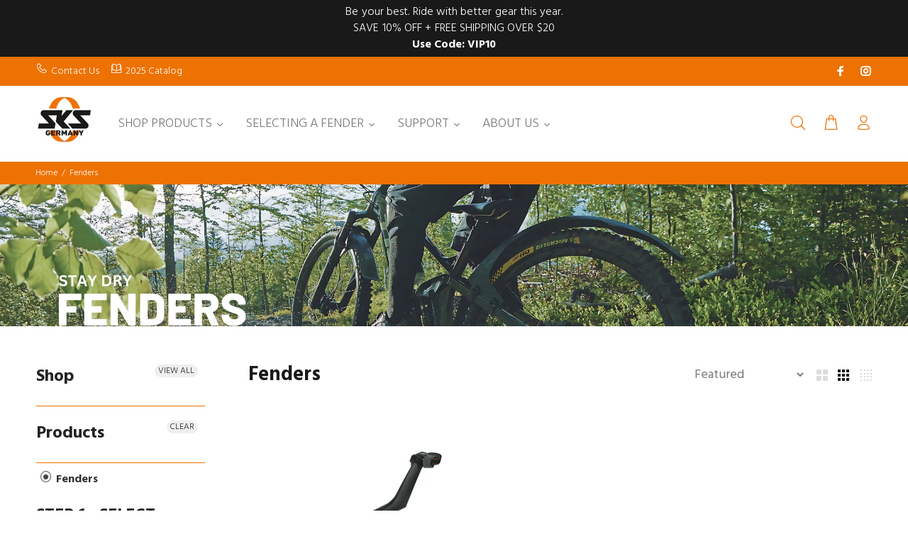

--- FILE ---
content_type: text/html; charset=utf-8
request_url: https://sks-us.com/collections/fenders/18-47
body_size: 26942
content:
<!doctype html>
<!--[if IE 9]> <html class="ie9 no-js" lang="en"> <![endif]-->
<!--[if (gt IE 9)|!(IE)]><!--> <html class="no-js" lang="en"> <!--<![endif]-->
<head>
  <!-- Basic page needs ================================================== -->
  <meta charset="utf-8">
  <!--[if IE]><meta http-equiv="X-UA-Compatible" content="IE=edge,chrome=1"><![endif]-->
  <meta name="viewport" content="width=device-width,initial-scale=1">
  <meta name="theme-color" content="#191919">
  <meta name="keywords" content="Shopify Template" />
  <meta name="author" content="p-themes">
  <link rel="canonical" href="https://sks-us.com/collections/fenders/18-47">

<!-- Google Tag Manager -->
<script>(function(w,d,s,l,i){w[l]=w[l]||[];w[l].push({'gtm.start':
new Date().getTime(),event:'gtm.js'});var f=d.getElementsByTagName(s)[0],
j=d.createElement(s),dl=l!='dataLayer'?'&l='+l:'';j.async=true;j.src=
'https://www.googletagmanager.com/gtm.js?id='+i+dl;f.parentNode.insertBefore(j,f);
})(window,document,'script','dataLayer','GTM-PP3386H');</script>
<!-- End Google Tag Manager -->


  <!-- Google tag (gtag.js) -->
<script async src="https://www.googletagmanager.com/gtag/js?id=G-GNEF2CV9KP"></script>
<script>
  window.dataLayer = window.dataLayer || [];
  function gtag(){dataLayer.push(arguments);}
  gtag('js', new Date());

  gtag('config', 'G-GNEF2CV9KP');
</script>

  <!-- Google tag (gtag.js) -->
<script async src="https://www.googletagmanager.com/gtag/js?id=AW-10880811012"></script>
<script>
  window.dataLayer = window.dataLayer || [];
  function gtag(){dataLayer.push(arguments);}
  gtag('js', new Date());

  gtag('config', 'AW-10880811012');
</script>

  <!-- Event snippet for SKS Conversion Tracking conversion page -->
<script>
  gtag('event', 'conversion', {
      'send_to': 'AW-10880811012/XmBrCLTu6IwYEISAsMQo',
      'value': 1.0,
      'currency': 'USD',
      'transaction_id': ''
  });
</script><link rel="shortcut icon" href="//sks-us.com/cdn/shop/files/sks-log-256-256_32x32.png?v=1654027024" type="image/png"><!-- Title and description ================================================== --><title>Fenders
&ndash; Tagged &quot;18-47&quot;&ndash; SKS USA
</title><!-- Social meta ================================================== --><!-- /snippets/social-meta-tags.liquid -->




<meta property="og:site_name" content="SKS USA">
<meta property="og:url" content="https://sks-us.com/collections/fenders/18-47">
<meta property="og:title" content="Fenders">
<meta property="og:type" content="product.group">
<meta property="og:description" content="Explore Germany Made, Premium Cycling Products, including fenders, bags, tools, mini pumps, floor pumps and more. All are made to help make cycling easier. SKS USA is the distributor for SKS Germany. ">

<meta property="og:image" content="http://sks-us.com/cdn/shop/files/sks-log-256-256_1200x1200.png?v=1654027024">
<meta property="og:image:secure_url" content="https://sks-us.com/cdn/shop/files/sks-log-256-256_1200x1200.png?v=1654027024">


<meta name="twitter:card" content="summary_large_image">
<meta name="twitter:title" content="Fenders">
<meta name="twitter:description" content="Explore Germany Made, Premium Cycling Products, including fenders, bags, tools, mini pumps, floor pumps and more. All are made to help make cycling easier. SKS USA is the distributor for SKS Germany. ">
<!-- Helpers ================================================== -->

  <!-- CSS ================================================== --><link href="https://fonts.googleapis.com/css?family=Hind:100,200,300,400,500,600,700,800,900" rel="stylesheet" defer>
<link href="//sks-us.com/cdn/shop/t/33/assets/theme.css?v=99393640220401648741767766709" rel="stylesheet" type="text/css" media="all" />

<script src="//sks-us.com/cdn/shop/t/33/assets/jquery.min.js?v=146653844047132007351761946482" defer="defer"></script><!-- Header hook for plugins ================================================== -->
  <script>window.performance && window.performance.mark && window.performance.mark('shopify.content_for_header.start');</script><meta name="facebook-domain-verification" content="vcyceilcj2udvjyxnt3ozdxgfspvyj">
<meta name="facebook-domain-verification" content="d05aiwl24u9dok8apzxgpvp7n7aijb">
<meta id="shopify-digital-wallet" name="shopify-digital-wallet" content="/37332942980/digital_wallets/dialog">
<meta name="shopify-checkout-api-token" content="74b2f871aad3dc736c4f75e863359606">
<meta id="in-context-paypal-metadata" data-shop-id="37332942980" data-venmo-supported="true" data-environment="production" data-locale="en_US" data-paypal-v4="true" data-currency="USD">
<link rel="alternate" type="application/atom+xml" title="Feed" href="/collections/fenders/18-47.atom" />
<link rel="alternate" type="application/json+oembed" href="https://sks-us.com/collections/fenders/18-47.oembed">
<script async="async" src="/checkouts/internal/preloads.js?locale=en-US"></script>
<link rel="preconnect" href="https://shop.app" crossorigin="anonymous">
<script async="async" src="https://shop.app/checkouts/internal/preloads.js?locale=en-US&shop_id=37332942980" crossorigin="anonymous"></script>
<script id="shopify-features" type="application/json">{"accessToken":"74b2f871aad3dc736c4f75e863359606","betas":["rich-media-storefront-analytics"],"domain":"sks-us.com","predictiveSearch":true,"shopId":37332942980,"locale":"en"}</script>
<script>var Shopify = Shopify || {};
Shopify.shop = "sks-usa.myshopify.com";
Shopify.locale = "en";
Shopify.currency = {"active":"USD","rate":"1.0"};
Shopify.country = "US";
Shopify.theme = {"name":"Holiday 25 - wokiee-v-2-3-2-shopify-2-0","id":186832552068,"schema_name":"Wokiee","schema_version":"2.3.2 shopify 2.0","theme_store_id":null,"role":"main"};
Shopify.theme.handle = "null";
Shopify.theme.style = {"id":null,"handle":null};
Shopify.cdnHost = "sks-us.com/cdn";
Shopify.routes = Shopify.routes || {};
Shopify.routes.root = "/";</script>
<script type="module">!function(o){(o.Shopify=o.Shopify||{}).modules=!0}(window);</script>
<script>!function(o){function n(){var o=[];function n(){o.push(Array.prototype.slice.apply(arguments))}return n.q=o,n}var t=o.Shopify=o.Shopify||{};t.loadFeatures=n(),t.autoloadFeatures=n()}(window);</script>
<script>
  window.ShopifyPay = window.ShopifyPay || {};
  window.ShopifyPay.apiHost = "shop.app\/pay";
  window.ShopifyPay.redirectState = null;
</script>
<script id="shop-js-analytics" type="application/json">{"pageType":"collection"}</script>
<script defer="defer" async type="module" src="//sks-us.com/cdn/shopifycloud/shop-js/modules/v2/client.init-shop-cart-sync_C5BV16lS.en.esm.js"></script>
<script defer="defer" async type="module" src="//sks-us.com/cdn/shopifycloud/shop-js/modules/v2/chunk.common_CygWptCX.esm.js"></script>
<script type="module">
  await import("//sks-us.com/cdn/shopifycloud/shop-js/modules/v2/client.init-shop-cart-sync_C5BV16lS.en.esm.js");
await import("//sks-us.com/cdn/shopifycloud/shop-js/modules/v2/chunk.common_CygWptCX.esm.js");

  window.Shopify.SignInWithShop?.initShopCartSync?.({"fedCMEnabled":true,"windoidEnabled":true});

</script>
<script>
  window.Shopify = window.Shopify || {};
  if (!window.Shopify.featureAssets) window.Shopify.featureAssets = {};
  window.Shopify.featureAssets['shop-js'] = {"shop-cart-sync":["modules/v2/client.shop-cart-sync_ZFArdW7E.en.esm.js","modules/v2/chunk.common_CygWptCX.esm.js"],"init-fed-cm":["modules/v2/client.init-fed-cm_CmiC4vf6.en.esm.js","modules/v2/chunk.common_CygWptCX.esm.js"],"shop-button":["modules/v2/client.shop-button_tlx5R9nI.en.esm.js","modules/v2/chunk.common_CygWptCX.esm.js"],"shop-cash-offers":["modules/v2/client.shop-cash-offers_DOA2yAJr.en.esm.js","modules/v2/chunk.common_CygWptCX.esm.js","modules/v2/chunk.modal_D71HUcav.esm.js"],"init-windoid":["modules/v2/client.init-windoid_sURxWdc1.en.esm.js","modules/v2/chunk.common_CygWptCX.esm.js"],"shop-toast-manager":["modules/v2/client.shop-toast-manager_ClPi3nE9.en.esm.js","modules/v2/chunk.common_CygWptCX.esm.js"],"init-shop-email-lookup-coordinator":["modules/v2/client.init-shop-email-lookup-coordinator_B8hsDcYM.en.esm.js","modules/v2/chunk.common_CygWptCX.esm.js"],"init-shop-cart-sync":["modules/v2/client.init-shop-cart-sync_C5BV16lS.en.esm.js","modules/v2/chunk.common_CygWptCX.esm.js"],"avatar":["modules/v2/client.avatar_BTnouDA3.en.esm.js"],"pay-button":["modules/v2/client.pay-button_FdsNuTd3.en.esm.js","modules/v2/chunk.common_CygWptCX.esm.js"],"init-customer-accounts":["modules/v2/client.init-customer-accounts_DxDtT_ad.en.esm.js","modules/v2/client.shop-login-button_C5VAVYt1.en.esm.js","modules/v2/chunk.common_CygWptCX.esm.js","modules/v2/chunk.modal_D71HUcav.esm.js"],"init-shop-for-new-customer-accounts":["modules/v2/client.init-shop-for-new-customer-accounts_ChsxoAhi.en.esm.js","modules/v2/client.shop-login-button_C5VAVYt1.en.esm.js","modules/v2/chunk.common_CygWptCX.esm.js","modules/v2/chunk.modal_D71HUcav.esm.js"],"shop-login-button":["modules/v2/client.shop-login-button_C5VAVYt1.en.esm.js","modules/v2/chunk.common_CygWptCX.esm.js","modules/v2/chunk.modal_D71HUcav.esm.js"],"init-customer-accounts-sign-up":["modules/v2/client.init-customer-accounts-sign-up_CPSyQ0Tj.en.esm.js","modules/v2/client.shop-login-button_C5VAVYt1.en.esm.js","modules/v2/chunk.common_CygWptCX.esm.js","modules/v2/chunk.modal_D71HUcav.esm.js"],"shop-follow-button":["modules/v2/client.shop-follow-button_Cva4Ekp9.en.esm.js","modules/v2/chunk.common_CygWptCX.esm.js","modules/v2/chunk.modal_D71HUcav.esm.js"],"checkout-modal":["modules/v2/client.checkout-modal_BPM8l0SH.en.esm.js","modules/v2/chunk.common_CygWptCX.esm.js","modules/v2/chunk.modal_D71HUcav.esm.js"],"lead-capture":["modules/v2/client.lead-capture_Bi8yE_yS.en.esm.js","modules/v2/chunk.common_CygWptCX.esm.js","modules/v2/chunk.modal_D71HUcav.esm.js"],"shop-login":["modules/v2/client.shop-login_D6lNrXab.en.esm.js","modules/v2/chunk.common_CygWptCX.esm.js","modules/v2/chunk.modal_D71HUcav.esm.js"],"payment-terms":["modules/v2/client.payment-terms_CZxnsJam.en.esm.js","modules/v2/chunk.common_CygWptCX.esm.js","modules/v2/chunk.modal_D71HUcav.esm.js"]};
</script>
<script>(function() {
  var isLoaded = false;
  function asyncLoad() {
    if (isLoaded) return;
    isLoaded = true;
    var urls = ["https:\/\/chimpstatic.com\/mcjs-connected\/js\/users\/d0bf7a0abef54de294b3f7acb\/d70060c3d4df60696011dde73.js?shop=sks-usa.myshopify.com"];
    for (var i = 0; i < urls.length; i++) {
      var s = document.createElement('script');
      s.type = 'text/javascript';
      s.async = true;
      s.src = urls[i];
      var x = document.getElementsByTagName('script')[0];
      x.parentNode.insertBefore(s, x);
    }
  };
  if(window.attachEvent) {
    window.attachEvent('onload', asyncLoad);
  } else {
    window.addEventListener('load', asyncLoad, false);
  }
})();</script>
<script id="__st">var __st={"a":37332942980,"offset":-21600,"reqid":"bf061c25-7c42-4a7d-a2cf-1c321cb3025d-1768794093","pageurl":"sks-us.com\/collections\/fenders\/18-47","u":"0f4e8cd098d0","p":"collection","rtyp":"collection","rid":185910329476};</script>
<script>window.ShopifyPaypalV4VisibilityTracking = true;</script>
<script id="captcha-bootstrap">!function(){'use strict';const t='contact',e='account',n='new_comment',o=[[t,t],['blogs',n],['comments',n],[t,'customer']],c=[[e,'customer_login'],[e,'guest_login'],[e,'recover_customer_password'],[e,'create_customer']],r=t=>t.map((([t,e])=>`form[action*='/${t}']:not([data-nocaptcha='true']) input[name='form_type'][value='${e}']`)).join(','),a=t=>()=>t?[...document.querySelectorAll(t)].map((t=>t.form)):[];function s(){const t=[...o],e=r(t);return a(e)}const i='password',u='form_key',d=['recaptcha-v3-token','g-recaptcha-response','h-captcha-response',i],f=()=>{try{return window.sessionStorage}catch{return}},m='__shopify_v',_=t=>t.elements[u];function p(t,e,n=!1){try{const o=window.sessionStorage,c=JSON.parse(o.getItem(e)),{data:r}=function(t){const{data:e,action:n}=t;return t[m]||n?{data:e,action:n}:{data:t,action:n}}(c);for(const[e,n]of Object.entries(r))t.elements[e]&&(t.elements[e].value=n);n&&o.removeItem(e)}catch(o){console.error('form repopulation failed',{error:o})}}const l='form_type',E='cptcha';function T(t){t.dataset[E]=!0}const w=window,h=w.document,L='Shopify',v='ce_forms',y='captcha';let A=!1;((t,e)=>{const n=(g='f06e6c50-85a8-45c8-87d0-21a2b65856fe',I='https://cdn.shopify.com/shopifycloud/storefront-forms-hcaptcha/ce_storefront_forms_captcha_hcaptcha.v1.5.2.iife.js',D={infoText:'Protected by hCaptcha',privacyText:'Privacy',termsText:'Terms'},(t,e,n)=>{const o=w[L][v],c=o.bindForm;if(c)return c(t,g,e,D).then(n);var r;o.q.push([[t,g,e,D],n]),r=I,A||(h.body.append(Object.assign(h.createElement('script'),{id:'captcha-provider',async:!0,src:r})),A=!0)});var g,I,D;w[L]=w[L]||{},w[L][v]=w[L][v]||{},w[L][v].q=[],w[L][y]=w[L][y]||{},w[L][y].protect=function(t,e){n(t,void 0,e),T(t)},Object.freeze(w[L][y]),function(t,e,n,w,h,L){const[v,y,A,g]=function(t,e,n){const i=e?o:[],u=t?c:[],d=[...i,...u],f=r(d),m=r(i),_=r(d.filter((([t,e])=>n.includes(e))));return[a(f),a(m),a(_),s()]}(w,h,L),I=t=>{const e=t.target;return e instanceof HTMLFormElement?e:e&&e.form},D=t=>v().includes(t);t.addEventListener('submit',(t=>{const e=I(t);if(!e)return;const n=D(e)&&!e.dataset.hcaptchaBound&&!e.dataset.recaptchaBound,o=_(e),c=g().includes(e)&&(!o||!o.value);(n||c)&&t.preventDefault(),c&&!n&&(function(t){try{if(!f())return;!function(t){const e=f();if(!e)return;const n=_(t);if(!n)return;const o=n.value;o&&e.removeItem(o)}(t);const e=Array.from(Array(32),(()=>Math.random().toString(36)[2])).join('');!function(t,e){_(t)||t.append(Object.assign(document.createElement('input'),{type:'hidden',name:u})),t.elements[u].value=e}(t,e),function(t,e){const n=f();if(!n)return;const o=[...t.querySelectorAll(`input[type='${i}']`)].map((({name:t})=>t)),c=[...d,...o],r={};for(const[a,s]of new FormData(t).entries())c.includes(a)||(r[a]=s);n.setItem(e,JSON.stringify({[m]:1,action:t.action,data:r}))}(t,e)}catch(e){console.error('failed to persist form',e)}}(e),e.submit())}));const S=(t,e)=>{t&&!t.dataset[E]&&(n(t,e.some((e=>e===t))),T(t))};for(const o of['focusin','change'])t.addEventListener(o,(t=>{const e=I(t);D(e)&&S(e,y())}));const B=e.get('form_key'),M=e.get(l),P=B&&M;t.addEventListener('DOMContentLoaded',(()=>{const t=y();if(P)for(const e of t)e.elements[l].value===M&&p(e,B);[...new Set([...A(),...v().filter((t=>'true'===t.dataset.shopifyCaptcha))])].forEach((e=>S(e,t)))}))}(h,new URLSearchParams(w.location.search),n,t,e,['guest_login'])})(!0,!0)}();</script>
<script integrity="sha256-4kQ18oKyAcykRKYeNunJcIwy7WH5gtpwJnB7kiuLZ1E=" data-source-attribution="shopify.loadfeatures" defer="defer" src="//sks-us.com/cdn/shopifycloud/storefront/assets/storefront/load_feature-a0a9edcb.js" crossorigin="anonymous"></script>
<script crossorigin="anonymous" defer="defer" src="//sks-us.com/cdn/shopifycloud/storefront/assets/shopify_pay/storefront-65b4c6d7.js?v=20250812"></script>
<script data-source-attribution="shopify.dynamic_checkout.dynamic.init">var Shopify=Shopify||{};Shopify.PaymentButton=Shopify.PaymentButton||{isStorefrontPortableWallets:!0,init:function(){window.Shopify.PaymentButton.init=function(){};var t=document.createElement("script");t.src="https://sks-us.com/cdn/shopifycloud/portable-wallets/latest/portable-wallets.en.js",t.type="module",document.head.appendChild(t)}};
</script>
<script data-source-attribution="shopify.dynamic_checkout.buyer_consent">
  function portableWalletsHideBuyerConsent(e){var t=document.getElementById("shopify-buyer-consent"),n=document.getElementById("shopify-subscription-policy-button");t&&n&&(t.classList.add("hidden"),t.setAttribute("aria-hidden","true"),n.removeEventListener("click",e))}function portableWalletsShowBuyerConsent(e){var t=document.getElementById("shopify-buyer-consent"),n=document.getElementById("shopify-subscription-policy-button");t&&n&&(t.classList.remove("hidden"),t.removeAttribute("aria-hidden"),n.addEventListener("click",e))}window.Shopify?.PaymentButton&&(window.Shopify.PaymentButton.hideBuyerConsent=portableWalletsHideBuyerConsent,window.Shopify.PaymentButton.showBuyerConsent=portableWalletsShowBuyerConsent);
</script>
<script data-source-attribution="shopify.dynamic_checkout.cart.bootstrap">document.addEventListener("DOMContentLoaded",(function(){function t(){return document.querySelector("shopify-accelerated-checkout-cart, shopify-accelerated-checkout")}if(t())Shopify.PaymentButton.init();else{new MutationObserver((function(e,n){t()&&(Shopify.PaymentButton.init(),n.disconnect())})).observe(document.body,{childList:!0,subtree:!0})}}));
</script>
<link id="shopify-accelerated-checkout-styles" rel="stylesheet" media="screen" href="https://sks-us.com/cdn/shopifycloud/portable-wallets/latest/accelerated-checkout-backwards-compat.css" crossorigin="anonymous">
<style id="shopify-accelerated-checkout-cart">
        #shopify-buyer-consent {
  margin-top: 1em;
  display: inline-block;
  width: 100%;
}

#shopify-buyer-consent.hidden {
  display: none;
}

#shopify-subscription-policy-button {
  background: none;
  border: none;
  padding: 0;
  text-decoration: underline;
  font-size: inherit;
  cursor: pointer;
}

#shopify-subscription-policy-button::before {
  box-shadow: none;
}

      </style>
<script id="sections-script" data-sections="promo-fixed" defer="defer" src="//sks-us.com/cdn/shop/t/33/compiled_assets/scripts.js?v=6182"></script>
<script>window.performance && window.performance.mark && window.performance.mark('shopify.content_for_header.end');</script>
  <!-- /Header hook for plugins ================================================== --><style>
    [data-rating="0.0"]{
      display:none !important;
    }
  </style><style>
    .tt-flbtn.disabled{
    opacity: 0.3;
    }
    .sc-efQSVx.ibSDhV.__pf.__pf_ZvxL9yox {
    opacity: 1 !IMPORTANT;
}
  </style>

  





<script>
    var appEnvironment = 'storelocator-prod';
    var shopHash = 'a152ceac8e136d7f89baa91e7a05e849';
</script>

<div id="shopify-section-filter-menu-settings" class="shopify-section"><style type="text/css">
/*  Filter Menu Color and Image Section CSS */</style>
<link href="//sks-us.com/cdn/shop/t/33/assets/filter-menu.scss.css?v=65995801016609315661761947901" rel="stylesheet" type="text/css" media="all" />
<script src="//sks-us.com/cdn/shop/t/33/assets/filter-menu.js?v=98492870816154098061761946482" type="text/javascript"></script>





</div>

 
  


<!-- BEGIN app block: shopify://apps/blockify-fraud-filter/blocks/app_embed/2e3e0ba5-0e70-447a-9ec5-3bf76b5ef12e --> 
 
 
    <script>
        window.blockifyShopIdentifier = "sks-usa.myshopify.com";
        window.ipBlockerMetafields = "{\"showOverlayByPass\":false,\"disableSpyExtensions\":false,\"blockUnknownBots\":false,\"activeApp\":true,\"blockByMetafield\":false,\"visitorAnalytic\":true,\"showWatermark\":true}";
        window.blockifyRules = "{\"whitelist\":[],\"blacklist\":[]}";
        window.ipblockerBlockTemplate = "{\"customCss\":\"#blockify---container{--bg-blockify: #fff;position:relative}#blockify---container::after{content:'';position:absolute;inset:0;background-repeat:no-repeat !important;background-size:cover !important;background:var(--bg-blockify);z-index:0}#blockify---container #blockify---container__inner{display:flex;flex-direction:column;align-items:center;position:relative;z-index:1}#blockify---container #blockify---container__inner #blockify-block-content{display:flex;flex-direction:column;align-items:center;text-align:center}#blockify---container #blockify---container__inner #blockify-block-content #blockify-block-superTitle{display:none !important}#blockify---container #blockify---container__inner #blockify-block-content #blockify-block-title{font-size:313%;font-weight:bold;margin-top:1em}@media only screen and (min-width: 768px) and (max-width: 1199px){#blockify---container #blockify---container__inner #blockify-block-content #blockify-block-title{font-size:188%}}@media only screen and (max-width: 767px){#blockify---container #blockify---container__inner #blockify-block-content #blockify-block-title{font-size:107%}}#blockify---container #blockify---container__inner #blockify-block-content #blockify-block-description{font-size:125%;margin:1.5em;line-height:1.5}@media only screen and (min-width: 768px) and (max-width: 1199px){#blockify---container #blockify---container__inner #blockify-block-content #blockify-block-description{font-size:88%}}@media only screen and (max-width: 767px){#blockify---container #blockify---container__inner #blockify-block-content #blockify-block-description{font-size:107%}}#blockify---container #blockify---container__inner #blockify-block-content #blockify-block-description #blockify-block-text-blink{display:none !important}#blockify---container #blockify---container__inner #blockify-logo-block-image{position:relative;width:400px;height:auto;max-height:300px}@media only screen and (max-width: 767px){#blockify---container #blockify---container__inner #blockify-logo-block-image{width:200px}}#blockify---container #blockify---container__inner #blockify-logo-block-image::before{content:'';display:block;padding-bottom:56.2%}#blockify---container #blockify---container__inner #blockify-logo-block-image img{position:absolute;top:0;left:0;width:100%;height:100%;object-fit:contain}\\n\",\"logoImage\":{\"active\":true,\"value\":\"https:\/\/storage.synctrack.io\/megamind-fraud\/assets\/default-thumbnail.png\",\"altText\":\"Red octagonal stop sign with a black hand symbol in the center, indicating a warning or prohibition\"},\"superTitle\":{\"active\":false,\"text\":\"403\",\"color\":\"#899df1\"},\"title\":{\"active\":true,\"text\":\"Access Denied\",\"color\":\"#000\"},\"description\":{\"active\":true,\"text\":\"The site owner may have set restrictions that prevent you from accessing the site. Please contact the site owner for access.\",\"color\":\"#000\"},\"background\":{\"active\":true,\"value\":\"#fff\",\"type\":\"1\",\"colorFrom\":null,\"colorTo\":null}}";

        
            window.blockifyCollectionId = 185910329476;
        
    </script>
<link href="https://cdn.shopify.com/extensions/019bc61e-5a2c-71e1-9b16-ae80802f2aca/blockify-shopify-287/assets/blockify-embed.min.js" as="script" type="text/javascript" rel="preload"><link href="https://cdn.shopify.com/extensions/019bc61e-5a2c-71e1-9b16-ae80802f2aca/blockify-shopify-287/assets/prevent-bypass-script.min.js" as="script" type="text/javascript" rel="preload">
<script type="text/javascript">
    window.blockifyBaseUrl = 'https://fraud.blockifyapp.com/s/api';
    window.blockifyPublicUrl = 'https://fraud.blockifyapp.com/s/api/public';
    window.bucketUrl = 'https://storage.synctrack.io/megamind-fraud';
    window.storefrontApiUrl  = 'https://fraud.blockifyapp.com/p/api';
</script>
<script type="text/javascript">
  window.blockifyChecking = true;
</script>
<script id="blockifyScriptByPass" type="text/javascript" src=https://cdn.shopify.com/extensions/019bc61e-5a2c-71e1-9b16-ae80802f2aca/blockify-shopify-287/assets/prevent-bypass-script.min.js async></script>
<script id="blockifyScriptTag" type="text/javascript" src=https://cdn.shopify.com/extensions/019bc61e-5a2c-71e1-9b16-ae80802f2aca/blockify-shopify-287/assets/blockify-embed.min.js async></script>


<!-- END app block --><!-- BEGIN app block: shopify://apps/pagefly-page-builder/blocks/app-embed/83e179f7-59a0-4589-8c66-c0dddf959200 -->

<!-- BEGIN app snippet: pagefly-cro-ab-testing-main -->







<script>
  ;(function () {
    const url = new URL(window.location)
    const viewParam = url.searchParams.get('view')
    if (viewParam && viewParam.includes('variant-pf-')) {
      url.searchParams.set('pf_v', viewParam)
      url.searchParams.delete('view')
      window.history.replaceState({}, '', url)
    }
  })()
</script>



<script type='module'>
  
  window.PAGEFLY_CRO = window.PAGEFLY_CRO || {}

  window.PAGEFLY_CRO['data_debug'] = {
    original_template_suffix: "fenders",
    allow_ab_test: false,
    ab_test_start_time: 0,
    ab_test_end_time: 0,
    today_date_time: 1768794093000,
  }
  window.PAGEFLY_CRO['GA4'] = { enabled: false}
</script>

<!-- END app snippet -->








  <script src='https://cdn.shopify.com/extensions/019bb4f9-aed6-78a3-be91-e9d44663e6bf/pagefly-page-builder-215/assets/pagefly-helper.js' defer='defer'></script>

  <script src='https://cdn.shopify.com/extensions/019bb4f9-aed6-78a3-be91-e9d44663e6bf/pagefly-page-builder-215/assets/pagefly-general-helper.js' defer='defer'></script>

  <script src='https://cdn.shopify.com/extensions/019bb4f9-aed6-78a3-be91-e9d44663e6bf/pagefly-page-builder-215/assets/pagefly-snap-slider.js' defer='defer'></script>

  <script src='https://cdn.shopify.com/extensions/019bb4f9-aed6-78a3-be91-e9d44663e6bf/pagefly-page-builder-215/assets/pagefly-slideshow-v3.js' defer='defer'></script>

  <script src='https://cdn.shopify.com/extensions/019bb4f9-aed6-78a3-be91-e9d44663e6bf/pagefly-page-builder-215/assets/pagefly-slideshow-v4.js' defer='defer'></script>

  <script src='https://cdn.shopify.com/extensions/019bb4f9-aed6-78a3-be91-e9d44663e6bf/pagefly-page-builder-215/assets/pagefly-glider.js' defer='defer'></script>

  <script src='https://cdn.shopify.com/extensions/019bb4f9-aed6-78a3-be91-e9d44663e6bf/pagefly-page-builder-215/assets/pagefly-slideshow-v1-v2.js' defer='defer'></script>

  <script src='https://cdn.shopify.com/extensions/019bb4f9-aed6-78a3-be91-e9d44663e6bf/pagefly-page-builder-215/assets/pagefly-product-media.js' defer='defer'></script>

  <script src='https://cdn.shopify.com/extensions/019bb4f9-aed6-78a3-be91-e9d44663e6bf/pagefly-page-builder-215/assets/pagefly-product.js' defer='defer'></script>


<script id='pagefly-helper-data' type='application/json'>
  {
    "page_optimization": {
      "assets_prefetching": false
    },
    "elements_asset_mapper": {
      "Accordion": "https://cdn.shopify.com/extensions/019bb4f9-aed6-78a3-be91-e9d44663e6bf/pagefly-page-builder-215/assets/pagefly-accordion.js",
      "Accordion3": "https://cdn.shopify.com/extensions/019bb4f9-aed6-78a3-be91-e9d44663e6bf/pagefly-page-builder-215/assets/pagefly-accordion3.js",
      "CountDown": "https://cdn.shopify.com/extensions/019bb4f9-aed6-78a3-be91-e9d44663e6bf/pagefly-page-builder-215/assets/pagefly-countdown.js",
      "GMap1": "https://cdn.shopify.com/extensions/019bb4f9-aed6-78a3-be91-e9d44663e6bf/pagefly-page-builder-215/assets/pagefly-gmap.js",
      "GMap2": "https://cdn.shopify.com/extensions/019bb4f9-aed6-78a3-be91-e9d44663e6bf/pagefly-page-builder-215/assets/pagefly-gmap.js",
      "GMapBasicV2": "https://cdn.shopify.com/extensions/019bb4f9-aed6-78a3-be91-e9d44663e6bf/pagefly-page-builder-215/assets/pagefly-gmap.js",
      "GMapAdvancedV2": "https://cdn.shopify.com/extensions/019bb4f9-aed6-78a3-be91-e9d44663e6bf/pagefly-page-builder-215/assets/pagefly-gmap.js",
      "HTML.Video": "https://cdn.shopify.com/extensions/019bb4f9-aed6-78a3-be91-e9d44663e6bf/pagefly-page-builder-215/assets/pagefly-htmlvideo.js",
      "HTML.Video2": "https://cdn.shopify.com/extensions/019bb4f9-aed6-78a3-be91-e9d44663e6bf/pagefly-page-builder-215/assets/pagefly-htmlvideo2.js",
      "HTML.Video3": "https://cdn.shopify.com/extensions/019bb4f9-aed6-78a3-be91-e9d44663e6bf/pagefly-page-builder-215/assets/pagefly-htmlvideo2.js",
      "BackgroundVideo": "https://cdn.shopify.com/extensions/019bb4f9-aed6-78a3-be91-e9d44663e6bf/pagefly-page-builder-215/assets/pagefly-htmlvideo2.js",
      "Instagram": "https://cdn.shopify.com/extensions/019bb4f9-aed6-78a3-be91-e9d44663e6bf/pagefly-page-builder-215/assets/pagefly-instagram.js",
      "Instagram2": "https://cdn.shopify.com/extensions/019bb4f9-aed6-78a3-be91-e9d44663e6bf/pagefly-page-builder-215/assets/pagefly-instagram.js",
      "Insta3": "https://cdn.shopify.com/extensions/019bb4f9-aed6-78a3-be91-e9d44663e6bf/pagefly-page-builder-215/assets/pagefly-instagram3.js",
      "Tabs": "https://cdn.shopify.com/extensions/019bb4f9-aed6-78a3-be91-e9d44663e6bf/pagefly-page-builder-215/assets/pagefly-tab.js",
      "Tabs3": "https://cdn.shopify.com/extensions/019bb4f9-aed6-78a3-be91-e9d44663e6bf/pagefly-page-builder-215/assets/pagefly-tab3.js",
      "ProductBox": "https://cdn.shopify.com/extensions/019bb4f9-aed6-78a3-be91-e9d44663e6bf/pagefly-page-builder-215/assets/pagefly-cart.js",
      "FBPageBox2": "https://cdn.shopify.com/extensions/019bb4f9-aed6-78a3-be91-e9d44663e6bf/pagefly-page-builder-215/assets/pagefly-facebook.js",
      "FBLikeButton2": "https://cdn.shopify.com/extensions/019bb4f9-aed6-78a3-be91-e9d44663e6bf/pagefly-page-builder-215/assets/pagefly-facebook.js",
      "TwitterFeed2": "https://cdn.shopify.com/extensions/019bb4f9-aed6-78a3-be91-e9d44663e6bf/pagefly-page-builder-215/assets/pagefly-twitter.js",
      "Paragraph4": "https://cdn.shopify.com/extensions/019bb4f9-aed6-78a3-be91-e9d44663e6bf/pagefly-page-builder-215/assets/pagefly-paragraph4.js",

      "AliReviews": "https://cdn.shopify.com/extensions/019bb4f9-aed6-78a3-be91-e9d44663e6bf/pagefly-page-builder-215/assets/pagefly-3rd-elements.js",
      "BackInStock": "https://cdn.shopify.com/extensions/019bb4f9-aed6-78a3-be91-e9d44663e6bf/pagefly-page-builder-215/assets/pagefly-3rd-elements.js",
      "GloboBackInStock": "https://cdn.shopify.com/extensions/019bb4f9-aed6-78a3-be91-e9d44663e6bf/pagefly-page-builder-215/assets/pagefly-3rd-elements.js",
      "GrowaveWishlist": "https://cdn.shopify.com/extensions/019bb4f9-aed6-78a3-be91-e9d44663e6bf/pagefly-page-builder-215/assets/pagefly-3rd-elements.js",
      "InfiniteOptionsShopPad": "https://cdn.shopify.com/extensions/019bb4f9-aed6-78a3-be91-e9d44663e6bf/pagefly-page-builder-215/assets/pagefly-3rd-elements.js",
      "InkybayProductPersonalizer": "https://cdn.shopify.com/extensions/019bb4f9-aed6-78a3-be91-e9d44663e6bf/pagefly-page-builder-215/assets/pagefly-3rd-elements.js",
      "LimeSpot": "https://cdn.shopify.com/extensions/019bb4f9-aed6-78a3-be91-e9d44663e6bf/pagefly-page-builder-215/assets/pagefly-3rd-elements.js",
      "Loox": "https://cdn.shopify.com/extensions/019bb4f9-aed6-78a3-be91-e9d44663e6bf/pagefly-page-builder-215/assets/pagefly-3rd-elements.js",
      "Opinew": "https://cdn.shopify.com/extensions/019bb4f9-aed6-78a3-be91-e9d44663e6bf/pagefly-page-builder-215/assets/pagefly-3rd-elements.js",
      "Powr": "https://cdn.shopify.com/extensions/019bb4f9-aed6-78a3-be91-e9d44663e6bf/pagefly-page-builder-215/assets/pagefly-3rd-elements.js",
      "ProductReviews": "https://cdn.shopify.com/extensions/019bb4f9-aed6-78a3-be91-e9d44663e6bf/pagefly-page-builder-215/assets/pagefly-3rd-elements.js",
      "PushOwl": "https://cdn.shopify.com/extensions/019bb4f9-aed6-78a3-be91-e9d44663e6bf/pagefly-page-builder-215/assets/pagefly-3rd-elements.js",
      "ReCharge": "https://cdn.shopify.com/extensions/019bb4f9-aed6-78a3-be91-e9d44663e6bf/pagefly-page-builder-215/assets/pagefly-3rd-elements.js",
      "Rivyo": "https://cdn.shopify.com/extensions/019bb4f9-aed6-78a3-be91-e9d44663e6bf/pagefly-page-builder-215/assets/pagefly-3rd-elements.js",
      "TrackingMore": "https://cdn.shopify.com/extensions/019bb4f9-aed6-78a3-be91-e9d44663e6bf/pagefly-page-builder-215/assets/pagefly-3rd-elements.js",
      "Vitals": "https://cdn.shopify.com/extensions/019bb4f9-aed6-78a3-be91-e9d44663e6bf/pagefly-page-builder-215/assets/pagefly-3rd-elements.js",
      "Wiser": "https://cdn.shopify.com/extensions/019bb4f9-aed6-78a3-be91-e9d44663e6bf/pagefly-page-builder-215/assets/pagefly-3rd-elements.js"
    },
    "custom_elements_mapper": {
      "pf-click-action-element": "https://cdn.shopify.com/extensions/019bb4f9-aed6-78a3-be91-e9d44663e6bf/pagefly-page-builder-215/assets/pagefly-click-action-element.js",
      "pf-dialog-element": "https://cdn.shopify.com/extensions/019bb4f9-aed6-78a3-be91-e9d44663e6bf/pagefly-page-builder-215/assets/pagefly-dialog-element.js"
    }
  }
</script>


<!-- END app block --><link href="https://monorail-edge.shopifysvc.com" rel="dns-prefetch">
<script>(function(){if ("sendBeacon" in navigator && "performance" in window) {try {var session_token_from_headers = performance.getEntriesByType('navigation')[0].serverTiming.find(x => x.name == '_s').description;} catch {var session_token_from_headers = undefined;}var session_cookie_matches = document.cookie.match(/_shopify_s=([^;]*)/);var session_token_from_cookie = session_cookie_matches && session_cookie_matches.length === 2 ? session_cookie_matches[1] : "";var session_token = session_token_from_headers || session_token_from_cookie || "";function handle_abandonment_event(e) {var entries = performance.getEntries().filter(function(entry) {return /monorail-edge.shopifysvc.com/.test(entry.name);});if (!window.abandonment_tracked && entries.length === 0) {window.abandonment_tracked = true;var currentMs = Date.now();var navigation_start = performance.timing.navigationStart;var payload = {shop_id: 37332942980,url: window.location.href,navigation_start,duration: currentMs - navigation_start,session_token,page_type: "collection"};window.navigator.sendBeacon("https://monorail-edge.shopifysvc.com/v1/produce", JSON.stringify({schema_id: "online_store_buyer_site_abandonment/1.1",payload: payload,metadata: {event_created_at_ms: currentMs,event_sent_at_ms: currentMs}}));}}window.addEventListener('pagehide', handle_abandonment_event);}}());</script>
<script id="web-pixels-manager-setup">(function e(e,d,r,n,o){if(void 0===o&&(o={}),!Boolean(null===(a=null===(i=window.Shopify)||void 0===i?void 0:i.analytics)||void 0===a?void 0:a.replayQueue)){var i,a;window.Shopify=window.Shopify||{};var t=window.Shopify;t.analytics=t.analytics||{};var s=t.analytics;s.replayQueue=[],s.publish=function(e,d,r){return s.replayQueue.push([e,d,r]),!0};try{self.performance.mark("wpm:start")}catch(e){}var l=function(){var e={modern:/Edge?\/(1{2}[4-9]|1[2-9]\d|[2-9]\d{2}|\d{4,})\.\d+(\.\d+|)|Firefox\/(1{2}[4-9]|1[2-9]\d|[2-9]\d{2}|\d{4,})\.\d+(\.\d+|)|Chrom(ium|e)\/(9{2}|\d{3,})\.\d+(\.\d+|)|(Maci|X1{2}).+ Version\/(15\.\d+|(1[6-9]|[2-9]\d|\d{3,})\.\d+)([,.]\d+|)( \(\w+\)|)( Mobile\/\w+|) Safari\/|Chrome.+OPR\/(9{2}|\d{3,})\.\d+\.\d+|(CPU[ +]OS|iPhone[ +]OS|CPU[ +]iPhone|CPU IPhone OS|CPU iPad OS)[ +]+(15[._]\d+|(1[6-9]|[2-9]\d|\d{3,})[._]\d+)([._]\d+|)|Android:?[ /-](13[3-9]|1[4-9]\d|[2-9]\d{2}|\d{4,})(\.\d+|)(\.\d+|)|Android.+Firefox\/(13[5-9]|1[4-9]\d|[2-9]\d{2}|\d{4,})\.\d+(\.\d+|)|Android.+Chrom(ium|e)\/(13[3-9]|1[4-9]\d|[2-9]\d{2}|\d{4,})\.\d+(\.\d+|)|SamsungBrowser\/([2-9]\d|\d{3,})\.\d+/,legacy:/Edge?\/(1[6-9]|[2-9]\d|\d{3,})\.\d+(\.\d+|)|Firefox\/(5[4-9]|[6-9]\d|\d{3,})\.\d+(\.\d+|)|Chrom(ium|e)\/(5[1-9]|[6-9]\d|\d{3,})\.\d+(\.\d+|)([\d.]+$|.*Safari\/(?![\d.]+ Edge\/[\d.]+$))|(Maci|X1{2}).+ Version\/(10\.\d+|(1[1-9]|[2-9]\d|\d{3,})\.\d+)([,.]\d+|)( \(\w+\)|)( Mobile\/\w+|) Safari\/|Chrome.+OPR\/(3[89]|[4-9]\d|\d{3,})\.\d+\.\d+|(CPU[ +]OS|iPhone[ +]OS|CPU[ +]iPhone|CPU IPhone OS|CPU iPad OS)[ +]+(10[._]\d+|(1[1-9]|[2-9]\d|\d{3,})[._]\d+)([._]\d+|)|Android:?[ /-](13[3-9]|1[4-9]\d|[2-9]\d{2}|\d{4,})(\.\d+|)(\.\d+|)|Mobile Safari.+OPR\/([89]\d|\d{3,})\.\d+\.\d+|Android.+Firefox\/(13[5-9]|1[4-9]\d|[2-9]\d{2}|\d{4,})\.\d+(\.\d+|)|Android.+Chrom(ium|e)\/(13[3-9]|1[4-9]\d|[2-9]\d{2}|\d{4,})\.\d+(\.\d+|)|Android.+(UC? ?Browser|UCWEB|U3)[ /]?(15\.([5-9]|\d{2,})|(1[6-9]|[2-9]\d|\d{3,})\.\d+)\.\d+|SamsungBrowser\/(5\.\d+|([6-9]|\d{2,})\.\d+)|Android.+MQ{2}Browser\/(14(\.(9|\d{2,})|)|(1[5-9]|[2-9]\d|\d{3,})(\.\d+|))(\.\d+|)|K[Aa][Ii]OS\/(3\.\d+|([4-9]|\d{2,})\.\d+)(\.\d+|)/},d=e.modern,r=e.legacy,n=navigator.userAgent;return n.match(d)?"modern":n.match(r)?"legacy":"unknown"}(),u="modern"===l?"modern":"legacy",c=(null!=n?n:{modern:"",legacy:""})[u],f=function(e){return[e.baseUrl,"/wpm","/b",e.hashVersion,"modern"===e.buildTarget?"m":"l",".js"].join("")}({baseUrl:d,hashVersion:r,buildTarget:u}),m=function(e){var d=e.version,r=e.bundleTarget,n=e.surface,o=e.pageUrl,i=e.monorailEndpoint;return{emit:function(e){var a=e.status,t=e.errorMsg,s=(new Date).getTime(),l=JSON.stringify({metadata:{event_sent_at_ms:s},events:[{schema_id:"web_pixels_manager_load/3.1",payload:{version:d,bundle_target:r,page_url:o,status:a,surface:n,error_msg:t},metadata:{event_created_at_ms:s}}]});if(!i)return console&&console.warn&&console.warn("[Web Pixels Manager] No Monorail endpoint provided, skipping logging."),!1;try{return self.navigator.sendBeacon.bind(self.navigator)(i,l)}catch(e){}var u=new XMLHttpRequest;try{return u.open("POST",i,!0),u.setRequestHeader("Content-Type","text/plain"),u.send(l),!0}catch(e){return console&&console.warn&&console.warn("[Web Pixels Manager] Got an unhandled error while logging to Monorail."),!1}}}}({version:r,bundleTarget:l,surface:e.surface,pageUrl:self.location.href,monorailEndpoint:e.monorailEndpoint});try{o.browserTarget=l,function(e){var d=e.src,r=e.async,n=void 0===r||r,o=e.onload,i=e.onerror,a=e.sri,t=e.scriptDataAttributes,s=void 0===t?{}:t,l=document.createElement("script"),u=document.querySelector("head"),c=document.querySelector("body");if(l.async=n,l.src=d,a&&(l.integrity=a,l.crossOrigin="anonymous"),s)for(var f in s)if(Object.prototype.hasOwnProperty.call(s,f))try{l.dataset[f]=s[f]}catch(e){}if(o&&l.addEventListener("load",o),i&&l.addEventListener("error",i),u)u.appendChild(l);else{if(!c)throw new Error("Did not find a head or body element to append the script");c.appendChild(l)}}({src:f,async:!0,onload:function(){if(!function(){var e,d;return Boolean(null===(d=null===(e=window.Shopify)||void 0===e?void 0:e.analytics)||void 0===d?void 0:d.initialized)}()){var d=window.webPixelsManager.init(e)||void 0;if(d){var r=window.Shopify.analytics;r.replayQueue.forEach((function(e){var r=e[0],n=e[1],o=e[2];d.publishCustomEvent(r,n,o)})),r.replayQueue=[],r.publish=d.publishCustomEvent,r.visitor=d.visitor,r.initialized=!0}}},onerror:function(){return m.emit({status:"failed",errorMsg:"".concat(f," has failed to load")})},sri:function(e){var d=/^sha384-[A-Za-z0-9+/=]+$/;return"string"==typeof e&&d.test(e)}(c)?c:"",scriptDataAttributes:o}),m.emit({status:"loading"})}catch(e){m.emit({status:"failed",errorMsg:(null==e?void 0:e.message)||"Unknown error"})}}})({shopId: 37332942980,storefrontBaseUrl: "https://sks-us.com",extensionsBaseUrl: "https://extensions.shopifycdn.com/cdn/shopifycloud/web-pixels-manager",monorailEndpoint: "https://monorail-edge.shopifysvc.com/unstable/produce_batch",surface: "storefront-renderer",enabledBetaFlags: ["2dca8a86"],webPixelsConfigList: [{"id":"2866643076","configuration":"{\"accountID\":\"BLOCKIFY_TRACKING-123\"}","eventPayloadVersion":"v1","runtimeContext":"STRICT","scriptVersion":"840d7e0c0a1f642e5638cfaa32e249d7","type":"APP","apiClientId":2309454,"privacyPurposes":["ANALYTICS","SALE_OF_DATA"],"dataSharingAdjustments":{"protectedCustomerApprovalScopes":["read_customer_address","read_customer_email","read_customer_name","read_customer_personal_data","read_customer_phone"]}},{"id":"270401668","configuration":"{\"accountID\":\"a4b19f11-6f12-70af-d7b3-2917bcbdb3cd\"}","eventPayloadVersion":"v1","runtimeContext":"STRICT","scriptVersion":"e21363e9efd0bb287021c19c93557d07","type":"APP","apiClientId":1370655,"privacyPurposes":["ANALYTICS","MARKETING","SALE_OF_DATA"],"dataSharingAdjustments":{"protectedCustomerApprovalScopes":["read_customer_email","read_customer_name","read_customer_personal_data"]}},{"id":"269254788","configuration":"{\"config\":\"{\\\"pixel_id\\\":\\\"G-GNEF2CV9KP\\\",\\\"target_country\\\":\\\"US\\\",\\\"gtag_events\\\":[{\\\"type\\\":\\\"search\\\",\\\"action_label\\\":\\\"G-GNEF2CV9KP\\\"},{\\\"type\\\":\\\"begin_checkout\\\",\\\"action_label\\\":\\\"G-GNEF2CV9KP\\\"},{\\\"type\\\":\\\"view_item\\\",\\\"action_label\\\":[\\\"G-GNEF2CV9KP\\\",\\\"MC-SL6NS6TW8T\\\"]},{\\\"type\\\":\\\"purchase\\\",\\\"action_label\\\":[\\\"G-GNEF2CV9KP\\\",\\\"MC-SL6NS6TW8T\\\"]},{\\\"type\\\":\\\"page_view\\\",\\\"action_label\\\":[\\\"G-GNEF2CV9KP\\\",\\\"MC-SL6NS6TW8T\\\"]},{\\\"type\\\":\\\"add_payment_info\\\",\\\"action_label\\\":\\\"G-GNEF2CV9KP\\\"},{\\\"type\\\":\\\"add_to_cart\\\",\\\"action_label\\\":\\\"G-GNEF2CV9KP\\\"}],\\\"enable_monitoring_mode\\\":false}\"}","eventPayloadVersion":"v1","runtimeContext":"OPEN","scriptVersion":"b2a88bafab3e21179ed38636efcd8a93","type":"APP","apiClientId":1780363,"privacyPurposes":[],"dataSharingAdjustments":{"protectedCustomerApprovalScopes":["read_customer_address","read_customer_email","read_customer_name","read_customer_personal_data","read_customer_phone"]}},{"id":"101351556","configuration":"{\"pixel_id\":\"1262701524077509\",\"pixel_type\":\"facebook_pixel\",\"metaapp_system_user_token\":\"-\"}","eventPayloadVersion":"v1","runtimeContext":"OPEN","scriptVersion":"ca16bc87fe92b6042fbaa3acc2fbdaa6","type":"APP","apiClientId":2329312,"privacyPurposes":["ANALYTICS","MARKETING","SALE_OF_DATA"],"dataSharingAdjustments":{"protectedCustomerApprovalScopes":["read_customer_address","read_customer_email","read_customer_name","read_customer_personal_data","read_customer_phone"]}},{"id":"shopify-app-pixel","configuration":"{}","eventPayloadVersion":"v1","runtimeContext":"STRICT","scriptVersion":"0450","apiClientId":"shopify-pixel","type":"APP","privacyPurposes":["ANALYTICS","MARKETING"]},{"id":"shopify-custom-pixel","eventPayloadVersion":"v1","runtimeContext":"LAX","scriptVersion":"0450","apiClientId":"shopify-pixel","type":"CUSTOM","privacyPurposes":["ANALYTICS","MARKETING"]}],isMerchantRequest: false,initData: {"shop":{"name":"SKS USA","paymentSettings":{"currencyCode":"USD"},"myshopifyDomain":"sks-usa.myshopify.com","countryCode":"US","storefrontUrl":"https:\/\/sks-us.com"},"customer":null,"cart":null,"checkout":null,"productVariants":[],"purchasingCompany":null},},"https://sks-us.com/cdn","fcfee988w5aeb613cpc8e4bc33m6693e112",{"modern":"","legacy":""},{"shopId":"37332942980","storefrontBaseUrl":"https:\/\/sks-us.com","extensionBaseUrl":"https:\/\/extensions.shopifycdn.com\/cdn\/shopifycloud\/web-pixels-manager","surface":"storefront-renderer","enabledBetaFlags":"[\"2dca8a86\"]","isMerchantRequest":"false","hashVersion":"fcfee988w5aeb613cpc8e4bc33m6693e112","publish":"custom","events":"[[\"page_viewed\",{}],[\"collection_viewed\",{\"collection\":{\"id\":\"185910329476\",\"title\":\"Fenders\",\"productVariants\":[{\"price\":{\"amount\":24.99,\"currencyCode\":\"USD\"},\"product\":{\"title\":\"S-Blade Rear Quickrelease Fender\",\"vendor\":\"Visible\",\"id\":\"4949876048004\",\"untranslatedTitle\":\"S-Blade Rear Quickrelease Fender\",\"url\":\"\/products\/s-blade-rear-quickrelease-fender\",\"type\":\"Fenders\"},\"id\":\"33875815694468\",\"image\":{\"src\":\"\/\/sks-us.com\/cdn\/shop\/products\/11093_S_BLADE_pers.jpg?v=1596051626\"},\"sku\":\"11093\",\"title\":\"Default Title\",\"untranslatedTitle\":\"Default Title\"}]}}]]"});</script><script>
  window.ShopifyAnalytics = window.ShopifyAnalytics || {};
  window.ShopifyAnalytics.meta = window.ShopifyAnalytics.meta || {};
  window.ShopifyAnalytics.meta.currency = 'USD';
  var meta = {"products":[{"id":4949876048004,"gid":"gid:\/\/shopify\/Product\/4949876048004","vendor":"Visible","type":"Fenders","handle":"s-blade-rear-quickrelease-fender","variants":[{"id":33875815694468,"price":2499,"name":"S-Blade Rear Quickrelease Fender","public_title":null,"sku":"11093"}],"remote":false}],"page":{"pageType":"collection","resourceType":"collection","resourceId":185910329476,"requestId":"bf061c25-7c42-4a7d-a2cf-1c321cb3025d-1768794093"}};
  for (var attr in meta) {
    window.ShopifyAnalytics.meta[attr] = meta[attr];
  }
</script>
<script class="analytics">
  (function () {
    var customDocumentWrite = function(content) {
      var jquery = null;

      if (window.jQuery) {
        jquery = window.jQuery;
      } else if (window.Checkout && window.Checkout.$) {
        jquery = window.Checkout.$;
      }

      if (jquery) {
        jquery('body').append(content);
      }
    };

    var hasLoggedConversion = function(token) {
      if (token) {
        return document.cookie.indexOf('loggedConversion=' + token) !== -1;
      }
      return false;
    }

    var setCookieIfConversion = function(token) {
      if (token) {
        var twoMonthsFromNow = new Date(Date.now());
        twoMonthsFromNow.setMonth(twoMonthsFromNow.getMonth() + 2);

        document.cookie = 'loggedConversion=' + token + '; expires=' + twoMonthsFromNow;
      }
    }

    var trekkie = window.ShopifyAnalytics.lib = window.trekkie = window.trekkie || [];
    if (trekkie.integrations) {
      return;
    }
    trekkie.methods = [
      'identify',
      'page',
      'ready',
      'track',
      'trackForm',
      'trackLink'
    ];
    trekkie.factory = function(method) {
      return function() {
        var args = Array.prototype.slice.call(arguments);
        args.unshift(method);
        trekkie.push(args);
        return trekkie;
      };
    };
    for (var i = 0; i < trekkie.methods.length; i++) {
      var key = trekkie.methods[i];
      trekkie[key] = trekkie.factory(key);
    }
    trekkie.load = function(config) {
      trekkie.config = config || {};
      trekkie.config.initialDocumentCookie = document.cookie;
      var first = document.getElementsByTagName('script')[0];
      var script = document.createElement('script');
      script.type = 'text/javascript';
      script.onerror = function(e) {
        var scriptFallback = document.createElement('script');
        scriptFallback.type = 'text/javascript';
        scriptFallback.onerror = function(error) {
                var Monorail = {
      produce: function produce(monorailDomain, schemaId, payload) {
        var currentMs = new Date().getTime();
        var event = {
          schema_id: schemaId,
          payload: payload,
          metadata: {
            event_created_at_ms: currentMs,
            event_sent_at_ms: currentMs
          }
        };
        return Monorail.sendRequest("https://" + monorailDomain + "/v1/produce", JSON.stringify(event));
      },
      sendRequest: function sendRequest(endpointUrl, payload) {
        // Try the sendBeacon API
        if (window && window.navigator && typeof window.navigator.sendBeacon === 'function' && typeof window.Blob === 'function' && !Monorail.isIos12()) {
          var blobData = new window.Blob([payload], {
            type: 'text/plain'
          });

          if (window.navigator.sendBeacon(endpointUrl, blobData)) {
            return true;
          } // sendBeacon was not successful

        } // XHR beacon

        var xhr = new XMLHttpRequest();

        try {
          xhr.open('POST', endpointUrl);
          xhr.setRequestHeader('Content-Type', 'text/plain');
          xhr.send(payload);
        } catch (e) {
          console.log(e);
        }

        return false;
      },
      isIos12: function isIos12() {
        return window.navigator.userAgent.lastIndexOf('iPhone; CPU iPhone OS 12_') !== -1 || window.navigator.userAgent.lastIndexOf('iPad; CPU OS 12_') !== -1;
      }
    };
    Monorail.produce('monorail-edge.shopifysvc.com',
      'trekkie_storefront_load_errors/1.1',
      {shop_id: 37332942980,
      theme_id: 186832552068,
      app_name: "storefront",
      context_url: window.location.href,
      source_url: "//sks-us.com/cdn/s/trekkie.storefront.cd680fe47e6c39ca5d5df5f0a32d569bc48c0f27.min.js"});

        };
        scriptFallback.async = true;
        scriptFallback.src = '//sks-us.com/cdn/s/trekkie.storefront.cd680fe47e6c39ca5d5df5f0a32d569bc48c0f27.min.js';
        first.parentNode.insertBefore(scriptFallback, first);
      };
      script.async = true;
      script.src = '//sks-us.com/cdn/s/trekkie.storefront.cd680fe47e6c39ca5d5df5f0a32d569bc48c0f27.min.js';
      first.parentNode.insertBefore(script, first);
    };
    trekkie.load(
      {"Trekkie":{"appName":"storefront","development":false,"defaultAttributes":{"shopId":37332942980,"isMerchantRequest":null,"themeId":186832552068,"themeCityHash":"11963915722989223667","contentLanguage":"en","currency":"USD","eventMetadataId":"0089b374-1fdb-435a-8853-e119b383bc2d"},"isServerSideCookieWritingEnabled":true,"monorailRegion":"shop_domain","enabledBetaFlags":["65f19447"]},"Session Attribution":{},"S2S":{"facebookCapiEnabled":true,"source":"trekkie-storefront-renderer","apiClientId":580111}}
    );

    var loaded = false;
    trekkie.ready(function() {
      if (loaded) return;
      loaded = true;

      window.ShopifyAnalytics.lib = window.trekkie;

      var originalDocumentWrite = document.write;
      document.write = customDocumentWrite;
      try { window.ShopifyAnalytics.merchantGoogleAnalytics.call(this); } catch(error) {};
      document.write = originalDocumentWrite;

      window.ShopifyAnalytics.lib.page(null,{"pageType":"collection","resourceType":"collection","resourceId":185910329476,"requestId":"bf061c25-7c42-4a7d-a2cf-1c321cb3025d-1768794093","shopifyEmitted":true});

      var match = window.location.pathname.match(/checkouts\/(.+)\/(thank_you|post_purchase)/)
      var token = match? match[1]: undefined;
      if (!hasLoggedConversion(token)) {
        setCookieIfConversion(token);
        window.ShopifyAnalytics.lib.track("Viewed Product Category",{"currency":"USD","category":"Collection: fenders","collectionName":"fenders","collectionId":185910329476,"nonInteraction":true},undefined,undefined,{"shopifyEmitted":true});
      }
    });


        var eventsListenerScript = document.createElement('script');
        eventsListenerScript.async = true;
        eventsListenerScript.src = "//sks-us.com/cdn/shopifycloud/storefront/assets/shop_events_listener-3da45d37.js";
        document.getElementsByTagName('head')[0].appendChild(eventsListenerScript);

})();</script>
<script
  defer
  src="https://sks-us.com/cdn/shopifycloud/perf-kit/shopify-perf-kit-3.0.4.min.js"
  data-application="storefront-renderer"
  data-shop-id="37332942980"
  data-render-region="gcp-us-central1"
  data-page-type="collection"
  data-theme-instance-id="186832552068"
  data-theme-name="Wokiee"
  data-theme-version="2.3.2 shopify 2.0"
  data-monorail-region="shop_domain"
  data-resource-timing-sampling-rate="10"
  data-shs="true"
  data-shs-beacon="true"
  data-shs-export-with-fetch="true"
  data-shs-logs-sample-rate="1"
  data-shs-beacon-endpoint="https://sks-us.com/api/collect"
></script>
</head>
<body class="pagecollection.fenders" 
      id="same_product_height"
      ><div id="loader-wrapper">
  <div id="loader">
    <div class="dot"></div>
    <div class="dot"></div>
    <div class="dot"></div>
    <div class="dot"></div>
    <div class="dot"></div>
    <div class="dot"></div>
    <div class="dot"></div>
  </div>
</div><!-- Google Tag Manager (noscript) -->
<noscript><iframe src="https://www.googletagmanager.com/ns.html?id=GTM-PP3386H"
height="0" width="0" style="display:none;visibility:hidden"></iframe></noscript>
<!-- End Google Tag Manager (noscript) --><div id="shopify-section-header-template" class="shopify-section"><header class="desctop-menu-large"><nav class="panel-menu mobile-main-menu">
  <ul><li>
      <a href="/">HOME</a></li><li>
      <a href="/collections/all">SHOP PRODUCTS</a><ul><li>
          <a href="/collections/fenders">Fenders</a><ul><li><a href="/collections/fenders">Fender Finder</a></li><li><a href="/collections/fender-parts">Fender Parts</a></li></ul></li><li>
          <a href="/collections/inflation">Inflation/Pumps/Gauges</a><ul><li><a href="/collections/floor-foot-pumps">Floor/Foot Pumps</a></li><li><a href="/collections/mini-pumps">Mini Pumps</a></li><li><a href="/collections/suspension-pumps">Suspension Pumps</a></li><li><a href="/collections/co2">CO2</a></li><li><a href="/collections/clik-tec">Clik Tec</a></li><li><a href="/collections/gauges">Gauges</a></li><li><a href="/collections/pump-parts">Pump Parts</a></li></ul></li><li>
          <a href="/collections/tools">Tools</a></li><li>
          <a href="/collections/bottle-cages">Bottles/Bottle Cages/Adapters</a></li><li>
          <a href="/collections/bags">Racks & Bags</a></li><li>
          <a href="/collections/chainguards">Chainguards</a></li><li>
          <a href="/collections/compit">Smartphone Holder</a></li></ul></li><li>
      <a href="#">SELECTING A FENDER</a><ul><li>
          <a href="/collections/fenders">Fender Finder</a></li><li>
          <a href="https://cdn.shopify.com/s/files/1/0373/3294/2980/files/Bolton-FullFenderComparisonGuide_1.pdf?v=1590521774">Bolt-on Fender Comparison Chart</a></li><li>
          <a href="https://cdn.shopify.com/s/files/1/0373/3294/2980/files/Quickrelease-Snap-OnFenderComparisonGuide-21.pdf?v=1623949468">Quickrelease Fender Comparison Chart</a></li></ul></li><li>
      <a href="https://www.sks-germany.com/en/service/downloads/">SUPPORT</a><ul><li>
          <a href="/pages/installation-product-videos">Installation & Product Videos</a></li><li>
          <a href="/pages/downloads">Product Instructions & Manuals</a></li><li>
          <a href="/collections/floor-foot-pumps">Floor Pump Comparison Chart</a></li><li>
          <a href="/pages/warranty">Warranty Policy</a></li><li>
          <a href="/pages/contact-us">Contact Us</a></li><li>
          <a href="/pages/store-locator">Dealer locator</a></li><li>
          <a href="/pages/valves-explained">Valves Explained</a></li></ul></li><li>
      <a href="/pages/about-us">ABOUT US</a><ul><li>
          <a href="https://cdn.shopify.com/s/files/1/0373/3294/2980/files/SKS-history-video.mp4?v=1598896954">SKS Germany History</a></li><li>
          <a href="/pages/gallery-of-germany-hq">SKS Germany Gallery</a></li><li>
          <a href="/pages/contact-us">Contact</a></li><li>
          <a href="/pages/2024-sks-catalog">2024 Catalog</a></li><li>
          <a href="/pages/2025-sks-us-catalog">2025 Catalog</a></li></ul></li><li>
      <a href="/pages/2025-sks-us-catalog">2025 Catalog</a></li></ul>
</nav><!-- tt-top-panel -->
<div class="tt-top-panel">
  <div class="container">
    <div class="tt-row" style="padding-top:6px;min-height:0px;">
      <div class="tt-description" style="font-size:16px;line-height:23px;font-weight:300;">
        Be your best. Ride with better gear this year. <br> SAVE 10% OFF + FREE SHIPPING OVER $20<br><strong>Use Code: VIP10</strong><br>
      </div>
      
    </div>
  </div>
</div><div class="tt-color-scheme-01 topbar">
  <div class="container">
    <div class="tt-header-row tt-top-row">
      <div class="tt-col-left">
        <div class="tt-box-info">
<ul>
<li>
<i class="icon-f-93"></i><a href="/pages/contact-us">Contact Us</a>
</li>
<li>
<i class="icon-e-85"></i><a href="https://sks-us.com/pages/2025-sks-us-catalog">2025 Catalog</a>
</li>

</ul>
</div>
      </div><div class="tt-col-right ml-auto">
        <ul class="tt-social-icon"><li><a class="icon-g-64" target="_blank" href="https://www.facebook.com/SKSUSA/"></a></li><li><a class="icon-g-67" target="_blank" href="https://www.instagram.com/sksfenders"></a></li></ul>
      </div></div>
  </div>
</div><!-- tt-mobile-header -->
<div class="tt-mobile-header tt-mobile-header-inline tt-mobile-header-inline-stuck">
  <div class="container-fluid">
    <div class="tt-header-row">
      <div class="tt-mobile-parent-menu">
        <div class="tt-menu-toggle mainmenumob-js">
          <svg width="17" height="15" viewBox="0 0 17 15" fill="none" xmlns="http://www.w3.org/2000/svg">
<path d="M16.4023 0.292969C16.4935 0.397135 16.5651 0.507812 16.6172 0.625C16.6693 0.742188 16.6953 0.865885 16.6953 0.996094C16.6953 1.13932 16.6693 1.26953 16.6172 1.38672C16.5651 1.50391 16.4935 1.60807 16.4023 1.69922C16.2982 1.80339 16.1875 1.88151 16.0703 1.93359C15.9531 1.97266 15.8294 1.99219 15.6992 1.99219H1.69531C1.55208 1.99219 1.42188 1.97266 1.30469 1.93359C1.1875 1.88151 1.08333 1.80339 0.992188 1.69922C0.888021 1.60807 0.809896 1.50391 0.757812 1.38672C0.71875 1.26953 0.699219 1.13932 0.699219 0.996094C0.699219 0.865885 0.71875 0.742188 0.757812 0.625C0.809896 0.507812 0.888021 0.397135 0.992188 0.292969C1.08333 0.201823 1.1875 0.130208 1.30469 0.078125C1.42188 0.0260417 1.55208 0 1.69531 0H15.6992C15.8294 0 15.9531 0.0260417 16.0703 0.078125C16.1875 0.130208 16.2982 0.201823 16.4023 0.292969ZM16.4023 6.28906C16.4935 6.39323 16.5651 6.50391 16.6172 6.62109C16.6693 6.73828 16.6953 6.86198 16.6953 6.99219C16.6953 7.13542 16.6693 7.26562 16.6172 7.38281C16.5651 7.5 16.4935 7.60417 16.4023 7.69531C16.2982 7.79948 16.1875 7.8776 16.0703 7.92969C15.9531 7.98177 15.8294 8.00781 15.6992 8.00781H1.69531C1.55208 8.00781 1.42188 7.98177 1.30469 7.92969C1.1875 7.8776 1.08333 7.79948 0.992188 7.69531C0.888021 7.60417 0.809896 7.5 0.757812 7.38281C0.71875 7.26562 0.699219 7.13542 0.699219 6.99219C0.699219 6.86198 0.71875 6.73828 0.757812 6.62109C0.809896 6.50391 0.888021 6.39323 0.992188 6.28906C1.08333 6.19792 1.1875 6.1263 1.30469 6.07422C1.42188 6.02214 1.55208 5.99609 1.69531 5.99609H15.6992C15.8294 5.99609 15.9531 6.02214 16.0703 6.07422C16.1875 6.1263 16.2982 6.19792 16.4023 6.28906ZM16.4023 12.3047C16.4935 12.3958 16.5651 12.5 16.6172 12.6172C16.6693 12.7344 16.6953 12.8646 16.6953 13.0078C16.6953 13.138 16.6693 13.2617 16.6172 13.3789C16.5651 13.4961 16.4935 13.6068 16.4023 13.7109C16.2982 13.8021 16.1875 13.8737 16.0703 13.9258C15.9531 13.9779 15.8294 14.0039 15.6992 14.0039H1.69531C1.55208 14.0039 1.42188 13.9779 1.30469 13.9258C1.1875 13.8737 1.08333 13.8021 0.992188 13.7109C0.888021 13.6068 0.809896 13.4961 0.757812 13.3789C0.71875 13.2617 0.699219 13.138 0.699219 13.0078C0.699219 12.8646 0.71875 12.7344 0.757812 12.6172C0.809896 12.5 0.888021 12.3958 0.992188 12.3047C1.08333 12.2005 1.1875 12.1224 1.30469 12.0703C1.42188 12.0182 1.55208 11.9922 1.69531 11.9922H15.6992C15.8294 11.9922 15.9531 12.0182 16.0703 12.0703C16.1875 12.1224 16.2982 12.2005 16.4023 12.3047Z" fill="#191919"/>
</svg>
        </div>
      </div>
      
      <div class="tt-logo-container">
        <a class="tt-logo tt-logo-alignment" href="/"><img src="//sks-us.com/cdn/shop/files/logo_90x.jpg?v=1637613711"
                           srcset="//sks-us.com/cdn/shop/files/logo_90x.jpg?v=1637613711 1x, //sks-us.com/cdn/shop/files/logo_180x.jpg?v=1637613711 2x"
                           alt=""
                           class="tt-retina"></a>
      </div>
      
      <div class="tt-mobile-parent-menu-icons">
        <!-- search -->
        <div class="tt-mobile-parent-search tt-parent-box"></div>
        <!-- /search --><!-- cart -->
        <div class="tt-mobile-parent-cart tt-parent-box"></div>
        <!-- /cart --></div>

      
      
    </div>
  </div>
</div>
  
  <!-- tt-desktop-header -->
  <div class="tt-desktop-header">

    
    
    <div class="container">
      <div class="tt-header-holder">

        
        <div class="tt-col-obj tt-obj-logo
" itemscope itemtype="http://schema.org/Organization"><a href="/" class="tt-logo" itemprop="url"><img src="//sks-us.com/cdn/shop/files/logo_80x.jpg?v=1637613711"
                   srcset="//sks-us.com/cdn/shop/files/logo_80x.jpg?v=1637613711 1x, //sks-us.com/cdn/shop/files/logo_160x.jpg?v=1637613711 2x"
                   alt=""
                   class="tt-retina" itemprop="logo" style="top:0px"/></a></div><div class="tt-col-obj tt-obj-menu obj-aligment-left">
          <!-- tt-menu -->
          <div class="tt-desctop-parent-menu tt-parent-box">
            <div class="tt-desctop-menu"><nav>
  <ul><li class="dropdown tt-megamenu-col-01" >
      <a href="/"><span>HOME</span></a></li><li class="dropdown tt-megamenu-col-01" >
      <a href="/collections/all"><span>SHOP PRODUCTS</span></a><div class="dropdown-menu">
  <div class="row tt-col-list">
    <div class="col">
      <ul class="tt-megamenu-submenu tt-megamenu-preview"><li><a href="/collections/fenders"><span>Fenders</span></a><ul><li>
              <a href="/collections/fenders"><span>Fender Finder</span></a></li><li>
              <a href="/collections/fender-parts"><span>Fender Parts</span></a></li></ul></li><li><a href="/collections/inflation"><span>Inflation/Pumps/Gauges</span></a><ul><li>
              <a href="/collections/floor-foot-pumps"><span>Floor/Foot Pumps</span></a></li><li>
              <a href="/collections/mini-pumps"><span>Mini Pumps</span></a></li><li>
              <a href="/collections/suspension-pumps"><span>Suspension Pumps</span></a></li><li>
              <a href="/collections/co2"><span>CO2</span></a></li><li>
              <a href="/collections/clik-tec"><span>Clik Tec</span></a></li><li>
              <a href="/collections/gauges"><span>Gauges</span></a></li><li>
              <a href="/collections/pump-parts"><span>Pump Parts</span></a></li></ul></li><li><a href="/collections/tools"><span>Tools</span></a></li><li><a href="/collections/bottle-cages"><span>Bottles/Bottle Cages/Adapters</span></a></li><li><a href="/collections/bags"><span>Racks & Bags</span></a></li><li><a href="/collections/chainguards"><span>Chainguards</span></a></li><li><a href="/collections/compit"><span>Smartphone Holder</span></a></li></ul>
    </div>
  </div>
</div></li><li class="dropdown tt-megamenu-col-01" >
      <a href="#"><span>SELECTING A FENDER</span></a><div class="dropdown-menu">
  <div class="row tt-col-list">
    <div class="col">
      <ul class="tt-megamenu-submenu tt-megamenu-preview"><li><a href="/collections/fenders"><span>Fender Finder</span></a></li><li><a href="https://cdn.shopify.com/s/files/1/0373/3294/2980/files/Bolton-FullFenderComparisonGuide_1.pdf?v=1590521774"><span>Bolt-on Fender Comparison Chart</span></a></li><li><a href="https://cdn.shopify.com/s/files/1/0373/3294/2980/files/Quickrelease-Snap-OnFenderComparisonGuide-21.pdf?v=1623949468"><span>Quickrelease Fender Comparison Chart</span></a></li></ul>
    </div>
  </div>
</div></li><li class="dropdown tt-megamenu-col-01" >
      <a href="https://www.sks-germany.com/en/service/downloads/"><span>SUPPORT</span></a><div class="dropdown-menu">
  <div class="row tt-col-list">
    <div class="col">
      <ul class="tt-megamenu-submenu tt-megamenu-preview"><li><a href="/pages/installation-product-videos"><span>Installation & Product Videos</span></a></li><li><a href="/pages/downloads"><span>Product Instructions & Manuals</span></a></li><li><a href="/collections/floor-foot-pumps"><span>Floor Pump Comparison Chart</span></a></li><li><a href="/pages/warranty"><span>Warranty Policy</span></a></li><li><a href="/pages/contact-us"><span>Contact Us</span></a></li><li><a href="/pages/store-locator"><span>Dealer locator</span></a></li><li><a href="/pages/valves-explained"><span>Valves Explained</span></a></li></ul>
    </div>
  </div>
</div></li><li class="dropdown tt-megamenu-col-01" >
      <a href="/pages/about-us"><span>ABOUT US</span></a><div class="dropdown-menu">
  <div class="row tt-col-list">
    <div class="col">
      <ul class="tt-megamenu-submenu tt-megamenu-preview"><li><a href="https://cdn.shopify.com/s/files/1/0373/3294/2980/files/SKS-history-video.mp4?v=1598896954"><span>SKS Germany History</span></a></li><li><a href="/pages/gallery-of-germany-hq"><span>SKS Germany Gallery</span></a></li><li><a href="/pages/contact-us"><span>Contact</span></a></li><li><a href="/pages/2024-sks-catalog"><span>2024 Catalog</span></a></li><li><a href="/pages/2025-sks-us-catalog"><span>2025 Catalog</span></a></li></ul>
    </div>
  </div>
</div></li><li class="dropdown tt-megamenu-col-01" >
      <a href="/pages/2025-sks-us-catalog"><span>2025 Catalog</span></a></li></ul>
</nav></div>
          </div>
        </div>

        <div class="tt-col-obj tt-obj-options obj-move-right">

<!-- tt-search -->
<div class="tt-desctop-parent-search tt-parent-box">
  <div class="tt-search tt-dropdown-obj">
    <button class="tt-dropdown-toggle"
            data-tooltip="Search"
            data-tposition="bottom"
            >
      <i class="icon-f-85"></i>
    </button>
    <div class="tt-dropdown-menu">
      <div class="container">
        <form action="/search" method="get" role="search">
          <div class="tt-col">
            <input type="hidden" name="type" value="product" />
            <input class="tt-search-input"
                   type="search"
                   name="q"
                   placeholder="SEARCH PRODUCTS..."
                   aria-label="SEARCH PRODUCTS...">
            <button type="submit" class="tt-btn-search"></button>
          </div>
          <div class="tt-col">
            <button class="tt-btn-close icon-f-84"></button>
          </div>
          <div class="tt-info-text">What are you Looking for?</div>
        </form>
      </div>
    </div>
  </div>
</div>
<!-- /tt-search --><!-- tt-cart -->
<div class="tt-desctop-parent-cart tt-parent-box">
  <div class="tt-cart tt-dropdown-obj">
    <button class="tt-dropdown-toggle"
            data-tooltip="Cart"
            data-tposition="bottom"
            >
      

      
      <i class="icon-f-39"></i>
      
      <span class="tt-text">
      
      </span>
      <span class="tt-badge-cart hide">0</span>
      
            
    </button>

    <div class="tt-dropdown-menu">
      <div class="tt-mobile-add">
        <h6 class="tt-title">SHOPPING CART</h6>
        <button class="tt-close">CLOSE</button>
      </div>
      <div class="tt-dropdown-inner">
        <div class="tt-cart-layout">
          <div class="tt-cart-content">

            <a href="/cart" class="tt-cart-empty" title="VIEW CART">
              <i class="icon-f-39"></i>
              <p>No Products in the Cart</p>
            </a>
            
            <div class="tt-cart-box hide">
              <div class="tt-cart-list"></div>
              <div class="flex-align-center header-cart-more-message-js" style="display: none;">
                <a href="/cart" class="btn-link-02" title="View cart">. . .</a>
              </div>
              <div class="tt-cart-total-row">
                <div class="tt-cart-total-title">TOTAL:</div>
                <div class="tt-cart-total-price">$0.00</div>
              </div>
              
              <div class="tt-cart-btn">
                <div class="tt-item">
                  <a href="/checkout" class="btn">PROCEED TO CHECKOUT</a>
                </div>
                <div class="tt-item">
                  <a href="/cart" class="btn-link-02">VIEW CART</a>
                </div>
              </div>
            </div>

          </div>
        </div>
      </div><div class='item-html-js hide'>
  <div class="tt-item">
    <a href="#" title="View Product">
      <div class="tt-item-img">
        img
      </div>
      <div class="tt-item-descriptions">
        <h2 class="tt-title">title</h2>

        <ul class="tt-add-info">
          <li class="details">details</li>
        </ul>

        <div class="tt-quantity"><span class="qty">qty</span> X</div> <div class="tt-price">price</div>
      </div>
    </a>
    <div class="tt-item-close">
      <a href="/cart/change?id=0&quantity=0" class="tt-btn-close svg-icon-delete header_delete_cartitem_js" title="Delete">
        <svg version="1.1" id="Layer_1" xmlns="http://www.w3.org/2000/svg" xmlns:xlink="http://www.w3.org/1999/xlink" x="0px" y="0px"
     viewBox="0 0 22 22" style="enable-background:new 0 0 22 22;" xml:space="preserve">
  <g>
    <path d="M3.6,21.1c-0.1-0.1-0.2-0.3-0.2-0.4v-15H2.2C2,5.7,1.9,5.6,1.7,5.5C1.6,5.4,1.6,5.2,1.6,5.1c0-0.2,0.1-0.3,0.2-0.4
             C1.9,4.5,2,4.4,2.2,4.4h5V1.9c0-0.2,0.1-0.3,0.2-0.4c0.1-0.1,0.3-0.2,0.4-0.2h6.3c0.2,0,0.3,0.1,0.4,0.2c0.1,0.1,0.2,0.3,0.2,0.4
             v2.5h5c0.2,0,0.3,0.1,0.4,0.2c0.1,0.1,0.2,0.3,0.2,0.4c0,0.2-0.1,0.3-0.2,0.4c-0.1,0.1-0.3,0.2-0.4,0.2h-1.3v15
             c0,0.2-0.1,0.3-0.2,0.4c-0.1,0.1-0.3,0.2-0.4,0.2H4.1C3.9,21.3,3.7,21.2,3.6,21.1z M17.2,5.7H4.7v14.4h12.5V5.7z M8.3,9
             c0.1,0.1,0.2,0.3,0.2,0.4v6.9c0,0.2-0.1,0.3-0.2,0.4c-0.1,0.1-0.3,0.2-0.4,0.2s-0.3-0.1-0.4-0.2c-0.1-0.1-0.2-0.3-0.2-0.4V9.4
             c0-0.2,0.1-0.3,0.2-0.4c0.1-0.1,0.3-0.2,0.4-0.2S8.1,8.9,8.3,9z M8.4,4.4h5V2.6h-5V4.4z M11.4,9c0.1,0.1,0.2,0.3,0.2,0.4v6.9
             c0,0.2-0.1,0.3-0.2,0.4c-0.1,0.1-0.3,0.2-0.4,0.2s-0.3-0.1-0.4-0.2c-0.1-0.1-0.2-0.3-0.2-0.4V9.4c0-0.2,0.1-0.3,0.2-0.4
             c0.1-0.1,0.3-0.2,0.4-0.2S11.3,8.9,11.4,9z M13.6,9c0.1-0.1,0.3-0.2,0.4-0.2s0.3,0.1,0.4,0.2c0.1,0.1,0.2,0.3,0.2,0.4v6.9
             c0,0.2-0.1,0.3-0.2,0.4c-0.1,0.1-0.3,0.2-0.4,0.2s-0.3-0.1-0.4-0.2c-0.1-0.1-0.2-0.3-0.2-0.4V9.4C13.4,9.3,13.5,9.1,13.6,9z"/>
  </g>
</svg>
      </a>
    </div>
  </div>
</div></div>
  </div>
</div>
<!-- /tt-cart --><!-- tt-account -->
<div class="tt-desctop-parent-account tt-parent-box">
  <div class="tt-account tt-dropdown-obj">
    <button class="tt-dropdown-toggle"
            data-tooltip="My Account"
            data-tposition="bottom"
            >
      <i class="icon-f-94"></i>
      
    </button>
    <div class="tt-dropdown-menu">
      <div class="tt-mobile-add">
        <button class="tt-close">Close</button>
      </div>
      <div class="tt-dropdown-inner">
        <ul><li><a href="/account/login"><i class="icon-f-77"></i>Sign In</a></li>
          <li><a href="/account/register"><i class="icon-f-94"></i>Register</a></li><li><a href="/checkout"><i class="icon-f-68"></i>Checkout</a></li>
          
        </ul>
      </div>
    </div>
  </div>
</div>
<!-- /tt-account --></div>

      </div>
    </div></div>
  <!-- stuck nav -->
  <div class="tt-stuck-nav notshowinmobile">
    <div class="container">
      <div class="tt-header-row "><div class="tt-stuck-parent-logo">
          <a href="/" class="tt-logo" itemprop="url"><img src="//sks-us.com/cdn/shop/files/logo_90x.jpg?v=1637613711"
                             srcset="//sks-us.com/cdn/shop/files/logo_90x.jpg?v=1637613711 1x, //sks-us.com/cdn/shop/files/logo_180x.jpg?v=1637613711 2x"
                             alt=""
                             class="tt-retina" itemprop="logo"/></a>
        </div><div class="tt-stuck-parent-menu"></div>
        <div class="tt-stuck-parent-search tt-parent-box"></div><div class="tt-stuck-parent-cart tt-parent-box"></div><div class="tt-stuck-parent-account tt-parent-box"></div></div>
    </div></div>
</header>


<style> #shopify-section-header-template .tt-top-panel .tt-row {padding-bottom: 5px;} </style></div>
<div class="tt-breadcrumb">
  <div class="container">
    <ul>
      <li><a href="/">Home</a></li><li><a href="/collections/fenders" title="">Fenders</a></li></ul>
  </div>
</div>
  <div id="tt-pageContent" class="show_unavailable_variants">
    <div id="shopify-section-template--26376212578436__index_section_simple_banners_NQfKiQ" class="shopify-section index-section"><div class="tt-offset-small container-indent  simplebannerstemplate--26376212578436__index_section_simple_banners_NQfKiQ">
  <div class="nopaddings bannopaddings">
  <div class="container-fluid-custom minus20marg"><div class="row tt-layout-promo-box"><div class="promoitemitem_xn36F8 col-12 col-12-440width" >






<div class=" respimgsize tt-promo-box selecttext tt-one-child hover-type-2" 
     data-hovercolors
     >

<img class="lazyload promoimagemain"
         data-mainimageratio = '6.4'
         data-mainimage="//sks-us.com/cdn/shop/files/1_respimgsize.svg?v=1727279425"
         data-width="1920"
         alt=""><img class="lazyload promoimagemobile"
         data-mainimageratio = '2.2857142857142856'
         data-mainimage="//sks-us.com/cdn/shop/files/1_9df91366-52e2-41ed-9fd8-270ce611c624_respimgsize.svg?v=1727279894"
         data-width="800"
         alt="">

</div>
</div></div>
  </div>
  </div>
</div>
<style>
  .simplebannerstemplate--26376212578436__index_section_simple_banners_NQfKiQ .tt-description-wrapper-main .custom-buttons{
    padding-top: 0;
    padding-bottom: 0;
  }.simplebannerstemplate--26376212578436__index_section_simple_banners_NQfKiQ .promoitemitem_xn36F8 .tt-promo-box.tt-one-child .tt-description .tt-description-wrapper,
  .simplebannerstemplate--26376212578436__index_section_simple_banners_NQfKiQ .promoitemitem_xn36F8 .tt-promo-box:not(.tt-one-child) .tt-description .tt-description-wrapper {
    padding:35px;vertical-align:text-bottom;
  }.simplebannerstemplate--26376212578436__index_section_simple_banners_NQfKiQ .promoitemitem_xn36F8 .promoimagemobile{display: none;}
  @media (max-width: 800px){
    .simplebannerstemplate--26376212578436__index_section_simple_banners_NQfKiQ .promoitemitem_xn36F8 .promoimagemain{display: none;}
    .simplebannerstemplate--26376212578436__index_section_simple_banners_NQfKiQ .promoitemitem_xn36F8 .promoimagemobile{display: block;}
  }.simplebannerstemplate--26376212578436__index_section_simple_banners_NQfKiQ .promoitemitem_xn36F8 .tt-promo-box .tt-description .tt-title-large{ font-size:15px; line-height:50px; font-weight:300; padding:0px; font-family: 'Barlow', sans-serif; }.simplebannerstemplate--26376212578436__index_section_simple_banners_NQfKiQ .promoitemitem_xn36F8 .tt-promo-box .tt-description .tt-title-small-3{ font-size:60px;font-weight:900 }@media (min-width: 1025px) and (max-width: 1601px){}
  @media (max-width: 1024px){.simplebannerstemplate--26376212578436__index_section_simple_banners_NQfKiQ .promoitemitem_xn36F8 .tt-promo-box .tt-description .tt-title-large{ font-size:12px; line-height:10px; font-weight:300; padding:0px; font-family: 'Barlow', sans-serif; }.simplebannerstemplate--26376212578436__index_section_simple_banners_NQfKiQ .promoitemitem_xn36F8 .tt-promo-box .tt-description .tt-title-small-3{ font-size:20px;font-weight:900 }}
  @media (max-width: 1024px){}
  @media (max-width: 768px){.simplebannerstemplate--26376212578436__index_section_simple_banners_NQfKiQ .promoitemitem_xn36F8 .tt-promo-box .tt-description .tt-title-large{  }.simplebannerstemplate--26376212578436__index_section_simple_banners_NQfKiQ .promoitemitem_xn36F8 .tt-promo-box .tt-description .tt-title-small-3{  }}</style>


</div><div id="shopify-section-template--26376212578436__main" class="shopify-section"><div class="container-indent">
  <div class="container">
    <div class="row"><link rel="preload" href="//sks-us.com/cdn/shop/t/33/assets/price_range_widget.css?v=33068451656526827971761946482" as="style" onload="this.onload=null;this.rel='stylesheet'">
<script src="//sks-us.com/cdn/shop/t/33/assets/price_range_widget.js?v=181566540153782176011761946482" defer="defer"></script>

<div class="col-md-4 col-lg-3 col-xl-3 leftColumn aside">
  <div class="tt-btn-col-close">
    <a href="#">CLOSE</a>
  </div>
  <!-- Filter Menu brought to you by Shopify Power Tools. Version 2.1 --><style type="text/css">.filter-group-inflation-pumps-{display:none;}.filter-selected-inflation .filter-group-inflation-pumps-{display:inherit;}
.filter-group-step-1-select-mo{display:none;}.filter-selected-fenders .filter-group-step-1-select-mo{display:inherit;}
.filter-group-step-2-select-wh{display:none;}.filter-selected-fenders .filter-group-step-2-select-wh{display:inherit;}.filter-selected-quickrelease .filter-group-step-2-select-wh{display:inherit;}.filter-selected-eyelets-clamps-required .filter-group-step-2-select-wh{display:inherit;}
.filter-group-step-3-select-ti{display:none;}.filter-selected-eyelets-clamps-required .filter-group-step-3-select-ti{display:inherit;}
.filter-group-tcjzevay{display:none;}.filter-selected-quickrelease .filter-group-tcjzevay{display:inherit;}
.filter-group-inflation-pumps-{display:none;}.filter-selected-inflation .filter-group-inflation-pumps-{display:inherit;}.filter-group-step-1-select-mo{display:none;}.filter-selected-fenders .filter-group-step-1-select-mo{display:inherit;}.filter-group-step-2-select-wh{display:none;}.filter-selected-fenders .filter-group-step-2-select-wh{display:inherit;}.filter-selected-quickrelease .filter-group-step-2-select-wh{display:inherit;}.filter-selected-eyelets-clamps-required .filter-group-step-2-select-wh{display:inherit;}.filter-group-step-3-select-ti{display:none;}.filter-selected-eyelets-clamps-required .filter-group-step-3-select-ti{display:inherit;}.filter-group-tcjzevay{display:none;}.filter-selected-quickrelease .filter-group-tcjzevay{display:inherit;}
</style><div class="filter-menu  filter-selected-fenders filter-selected-18-47" data-total-tag-count="9">
    <div class="pt-mobile-header">
        <a id="pt-nav-toggle" class="pt-nav-toggle" href="#" aria-label="Show Filters" aria-expanded="false"><span></span> <p>Filter</p></a>
    </div>
    
    <div class="filter-group refine-header">
        <h4 tab-index="0" aria-label="Filter Products">Shop</h4><a class="filter-clear" href="/collections/all">VIEW ALL</a></div>
    
<div class="filter-group filter-group-products has_group_selected has_single_item   pt-filter-mode-replacer ">
        <h4 tabindex="0">Products</h4>
        <div class="scroll-content">
        <label for="search-products">Search</label>
        <input id="search-products" type="text" class="fm-search-box" name="filter"
          placeholder="search..." style="display:none" autocomplete="off">
        <ul class="nav-products has_selected"><li class="collection-container filter-active-fenders active selected ">
                  <div class="collection-name"><a href="/collections/all/18-47" title="Fenders"><i class="check-icon"></i> Fenders</a></div>
            	</li></ul>
        </div><a class="filter-clear" href="/collections/all/18-47">CLEAR</a></div><div class="filter-group filter-group-step-1-select-mo  has_single_item   pt-filter-mode-replacer ">
        <h4 tabindex="0">STEP 1 - SELECT MOUNTING STYLE</h4>
        <div class="scroll-content">
        <label for="search-step-1-select-mo">Search</label>
        <input id="search-step-1-select-mo" type="text" class="fm-search-box" name="filter"
          placeholder="search..." style="display:none" autocomplete="off">
        <ul class="nav-step-1-select-mo "><li class="collection-container filter-active-quickrelease active  ">
                  <div class="collection-name"><a href="/collections/fenders/18-47+quickrelease" title="Quick Release - Not Permanent"><i class="check-icon"></i> Quick Release - Not Permanent</a></div>
            	</li></ul>
        </div></div><div class="filter-group filter-group-step-2-select-wh  has_single_item   pt-filter-mode-replacer ">
        <h4 tabindex="0">STEP 2 - SELECT WHEEL SIZE</h4>
        <div class="scroll-content">
        <label for="search-step-2-select-wh">Search</label>
        <input id="search-step-2-select-wh" type="text" class="fm-search-box" name="filter"
          placeholder="search..." style="display:none" autocomplete="off">
        <ul class="nav-step-2-select-wh "><li class="collection-container filter-active-700c active  ">
                  <div class="collection-name"><a href="/collections/fenders/18-47+700c" title="700c/28&quot;"><i class="check-icon"></i> 700c/28&quot;</a></div>
            	</li></ul>
        </div></div><div class="filter-group filter-group-tcjzevay has_group_selected has_single_item   pt-filter-mode-replacer ">
        <h4 tabindex="0">STEP 3 - SELECT TIRE WIDTH</h4>
        <div class="scroll-content">
        <label for="search-tcjzevay">Search</label>
        <input id="search-tcjzevay" type="text" class="fm-search-box" name="filter"
          placeholder="search..." style="display:none" autocomplete="off">
        <ul class="nav-tcjzevay has_selected"><li class="collection-container filter-active-1-75-2-1   ">
                  <div class="collection-name"><a href="/collections/fenders/1-75-2-1" title="1.75-2.1"><i class="check-icon"></i> 1.75-2.1</a></div>
            	</li><li class="collection-container filter-active-1-75-2-35   ">
                  <div class="collection-name"><a href="/collections/fenders/1-75-2-35" title="1.75-2.35"><i class="check-icon"></i> 1.75-2.35</a></div>
            	</li><li class="collection-container filter-active-1-75-2-5   ">
                  <div class="collection-name"><a href="/collections/fenders/1-75-2-5" title="1.75-2.5"><i class="check-icon"></i> 1.75-2.5</a></div>
            	</li><li class="collection-container filter-active-1-75-3-0   ">
                  <div class="collection-name"><a href="/collections/fenders/1-75-3-0" title="1.75-3.0"><i class="check-icon"></i> 1.75-3.0</a></div>
            	</li><li class="collection-container filter-active-2-1-2-35   ">
                  <div class="collection-name"><a href="/collections/fenders/2-1-2-35" title="2.1-2.35"><i class="check-icon"></i> 2.1-2.35</a></div>
            	</li><li class="collection-container filter-active-2-8-5-0   ">
                  <div class="collection-name"><a href="/collections/fenders/2-8-5-0" title="2.8-5.0"><i class="check-icon"></i> 2.8-5.0</a></div>
            	</li><li class="collection-container filter-active-18-25   ">
                  <div class="collection-name"><a href="/collections/fenders/18-25" title="18-25"><i class="check-icon"></i> 18-25</a></div>
            	</li><li class="collection-container filter-active-18-38   ">
                  <div class="collection-name"><a href="/collections/fenders/18-38" title="18-38"><i class="check-icon"></i> 18-38</a></div>
            	</li><li class="collection-container filter-active-18-42   ">
                  <div class="collection-name"><a href="/collections/fenders/18-42" title="18-42"><i class="check-icon"></i> 18-42</a></div>
            	</li><li class="collection-container filter-active-18-47 active selected ">
                  <div class="collection-name"><a href="/collections/fenders" title="Remove tag 18-47"><i class="check-icon"></i> 18-47</a>
</div>
            	</li><li class="collection-container filter-active-23-38   ">
                  <div class="collection-name"><a href="/collections/fenders/23-38" title="23-38"><i class="check-icon"></i> 23-38</a></div>
            	</li><li class="collection-container filter-active-23-42   ">
                  <div class="collection-name"><a href="/collections/fenders/23-42" title="23-42"><i class="check-icon"></i> 23-42</a></div>
            	</li><li class="collection-container filter-active-25-32   ">
                  <div class="collection-name"><a href="/collections/fenders/25-32" title="25-32"><i class="check-icon"></i> 25-32</a></div>
            	</li></ul>
        </div><a class="filter-clear" href="/collections/fenders">CLEAR</a></div>
</div>


 <div class="tt-collapse open tt-filter-detach-option">
    <div class="tt-collapse-content">
      <div class="filters-mobile">
        <div class="filters-row-select">

        </div>
      </div>
    </div>
  </div><div class="tt-collapse open">
  <h3 class="tt-collapse-title">SHOPPING BY:</h3>
  <div class="tt-collapse-content filtres-remove-js">
    <ul class="tt-filter-list filtres-js clear-filters"><li>UNTYPED:</li>





<li class="padding-left-10"><a href="/collections/fenders" ><span>18-47</span></a></li></ul>
    <a href="/collections/fenders" class="btn-link-02 filtres-remove-js clear_all">CLEAR ALL</a>
  </div>
</div>
<div class="tt-collapse"><h3 class="tt-collapse-title">Availability</h3>
  <div class="tt-collapse-content">
    <ul class="tt-list-row shopifyfiltres-js"><li>
<a href="/collections/fenders/18-47?filter.v.availability=1">In stock</a></li>
<li class="hide">
<a href="/collections/fenders/18-47?filter.v.availability=0">Out of stock</a></li></ul>
  </div>
</div>



<div class="tt-collapse"><h3 class="tt-collapse-title">Price Range</h3>
  <div class="tt-collapse-content"><div class="scrollwidget ttpricefilter-js" data-min="0" data-max="24" style="display: none;">
      <span class="currentmaxpriceinwidget hide">$24.99</span>
      <div class="scrollwidget_inputs">
        <input type="number"
               name="filter.v.price.gte"data-value="0"placeholder="0">
    	<span class="scrollwidget_text"> — </span>
    	<input type="number"
               name="filter.v.price.lte"value="24"
               data-value="24"placeholder="0">
      </div>
      
      <div class="scrollwidget_scroll">
        <button class="scrollwidget_scroll_btn__left"></button>
        <div class="scrollwidget_scroll_line">
          <div class="scrollwidget_scroll_active"></div>
        </div>
        <button class="scrollwidget_scroll_btn__right"></button>
      </div>
      
    </div>

  </div>
</div>











<div class="tt-content-aside">
  <a href="/pages/buy-the-right-fender" class="tt-promo-03">
    <img class="lazyload"
         data-src="//sks-us.com/cdn/shop/t/33/assets/listing-banner.jpg?v=81373979817089046111761946482"
         alt="Collection page banner">
    <div class="tt-description tt-point-v-t">
      <div class="tt-description-wrapper">
        
        
      </div>
    </div>
  </a>
</div></div><div class="col-md-12 col-lg-9 col-xl-9"><div class="content-indent container-fluid-custom-mobile-padding-02"><div class="tt-filters-options">
<h1 class="tt-title">
  Fenders
</h1>

<div class="tt-btn-toggle">
  <a href="#">FILTER</a>
</div>


<div class="tt-sort">
  
  <select class="sort-position">
    <option value="manual" selected>Featured</option>
    <option value="title-ascending">Name Ascending</option>
    <option value="title-descending">Name Descending</option>
    <option value="created-ascending">Date Ascending</option>
    <option value="created-descending">Date Descending</option>
    <option value="price-ascending">Price Ascending</option>
    <option value="price-descending">Price Descending</option>
    <option value="best-selling">Best Selling</option>
  </select>
  

  
</div>


<div class="tt-quantity">
  
  <a href="#" class="tt-col-two" data-value="tt-col-two"></a>
  <a href="#" class="tt-col-three" data-value="tt-col-three"></a>
  <a href="#" class="tt-col-four" data-value="tt-col-four"></a>
  <a href="#" class="tt-col-six" data-value="tt-col-six"></a>
</div>

</div>

          <div class="tt-product-listing row" data-onerow="false"><div class="col-6 col-md-4 tt-col-item">


<div class="respimgsize tt-product product-parent options-js thumbprod-center product-nohover">
  <div class="tt-image-box"><a href="#"
       data-toggle="modal"
       data-target="#ModalquickView"
       class="tt-btn-quickview"
       data-firstavavariantid="33875815694468"
       data-value="/collections/fenders/products/s-blade-rear-quickrelease-fender"
       data-quantity="33875815694468-344;"
       data-tooltip="Quick View"
       data-tposition="left"
       ></a>
    

<a class="tt-img-parent" href="/collections/fenders/products/s-blade-rear-quickrelease-fender">
      <span class="tt-img"><img class="lazyload"
             data-mainimageratio = '1.3157894736842106'
             data-mainimage="//sks-us.com/cdn/shop/products/11093_S_BLADE_pers_respimgsize.jpg?v=1596051626"
             alt="S-Blade Rear Quickrelease Fender"/></span><span class="tt-label-location"><span class="tt-label-sale" style="display: none;">Sale <span class="thumb_percent"></span></span></span>
    </a></div>

  <div class="tt-description"><h2 class="tt-title prod-thumb-title-color">
      <a href="/collections/fenders/products/s-blade-rear-quickrelease-fender">S-Blade Rear Quickrelease Fender
</a>
    </h2><div class="tt-price"><span>$24.99</span><span class="old-price hide"></span></div><div class="description" style="display:none;">The S-Blade Rear Quickrelease Fender is the perfect clip-on for narrow 700c or 28" wheels.  Iconic urban design features one angle of adjustability to work with different frame geometries.   A few rain clouds with a 70% chance of rain.  Let's...</div><div class="tt-product-inside-hover"><div class="tt-row-btn">
        <form action="/cart/add" method="post" enctype="multipart/form-data">
          <input type="hidden" name="id" value="33875815694468">
          <button class="tt-btn-addtocart addtocart-item-js thumbprod-button-bg">
            
            
            <span class="icon icon-shopping_basket"></span> <span>ADD TO CART</span>
            
            
          </button>
        </form>
      </div><div class="tt-row-btn"><a href="#"
           data-toggle="modal"
           data-target="#ModalquickView"
           class="tt-btn-quickview"
           data-firstavavariantid="33875815694468"
           data-value="/collections/fenders/products/s-blade-rear-quickrelease-fender"
           data-quantity="33875815694468-344;"
           data-tposition="left"
           data-tooltip="Quick View"
           ></a>
        


      </div>
    </div></div>
  <div class="tt-description onerowactions">
  </div>
</div>
</div></div>

          <div class="text-center tt_product_showmore infinitybutton autoscroll_yes hide"></div></div>
      </div>
    </div>
  </div>
</div></div>
  </div><div id="shopify-section-footer-template" class="shopify-section"><footer class="for-footer-blocks  tt-offset-normal_base"><div class="tt-footer-custom tt-color-scheme-02">
  <div class="container">
    <div class="tt-row">
      <div class="tt-col-left">
        
        <div class="tt-col-item">
          <div class="tt-newsletter">
            <div class="tt-mobile-collapse">
              <h4 class="tt-collapse-title">
                WHAT'S NEW & COOL
              </h4>
              <div class="tt-collapse-content">
                <div class="form-default"><form action="https://sqlab-usa.us2.list-manage.com/subscribe/post?u=d0bf7a0abef54de294b3f7acb&amp;id=577b3c77c4" method="post" name="mc-embedded-subscribe-form" target="_blank" class="form-inline form-default">
                    <div class="form-group">
                      <input type="email" name="EMAIL" class="form-control" placeholder="Enter your e-mail">
                      <button type="submit" class="btn">SUBSCRIBE</button>
                    </div>
                  </form></div>
              </div>
            </div>
          </div>
        </div>
      </div></div>
  </div>
</div><div class="tt-footer-col tt-color-scheme-03">
  <div class="container">
    <div class="row"><div class="col-md-6 col-lg-2 col-xl-3">
<div class="tt-mobile-collapse">
          <h4 class="tt-collapse-title">OUR ADDRESS</h4>
          <div class="tt-collapse-content">

            <address>
	<p>2412 East Main St.<br>Olney, IL 62450<br>USA</p>
	<p> <a href="tel:16183952400">+1 (618) 395-2400</a></p>
	
</address>
            
          </div>
        </div></div>
<div class="col-md-6 col-lg-2 col-xl-3">
<div class="tt-mobile-collapse">
          <h4 class="tt-collapse-title">QUICK LINKS</h4>
          <div class="tt-collapse-content">
<ul class="tt-list"><li><a href="/pages/contact-us-1">Contact us</a></li><li><a href="/pages/about-us">About us</a></li><li><a href="/pages/2025-sks-us-catalog">2025 Catalog</a></li><li><a href="/pages/downloads">Instructions & manuals</a></li><li><a href="/pages/floor-pump-comparison-chart">Floor pump comparison chart</a></li><li><a href="/pages/mini-pump-comparison-chart">Mini pump comparison chart</a></li><li><a href="/pages/track-your-order">Track Your Order</a></li><li><a href="/pages/faq">FAQ</a></li></ul>
          </div>
        </div></div>
<div class="col-md-6 col-lg col-xl-3">
<div class="tt-mobile-collapse">
          <h4 class="tt-collapse-title">OUR POLICY</h4>
          <div class="tt-collapse-content">
<ul class="tt-list"><li><a href="/policies/terms-of-service">Terms and Condition</a></li><li><a href="/pages/privacy-policy">Privacy Policy</a></li><li><a href="/policies/shipping-policy">Shipping Policy</a></li><li><a href="/pages/return-policy">Return Policy</a></li><li><a href="/policies/refund-policy">Refund Policy</a></li></ul>
          </div>
        </div></div>
<div class="col-md-6 col-lg-4 col-xl-3">
<div class="tt-newsletter">
          <div class="tt-mobile-collapse">
            <h4 class="tt-collapse-title">BE SOCIAL</h4>
            
            <div class="tt-collapse-content"><ul class="tt-social-icon"><li><a class="icon-g-64" target="_blank" href="https://www.facebook.com/SKSUSA/"></a></li><li><a class="icon-g-67" target="_blank" href="https://www.instagram.com/sksfenders/"></a></li><li><a class="icon-g-76" target="_blank" href="https://www.youtube.com/channel/UCHwiYyQEFqQg6wikQeCqU4w"></a></li></ul></div>
            
          </div>
        </div></div>
</div>
  </div>
</div><div class="tt-footer-custom tt-color-scheme-04">
  <div class="container">
    <div class="tt-row">
      
      

      <div class="col-sm-6 copygrid6"><div class="tt-col-item">
            <div class="tt-box-copyright">blomus 2026. All Rights Reserved. Designed by ENews Networks</div>
          </div></div>
      <div class="col-sm-6"></div>
        
      

    </div>
  </div>
</div></footer>


</div><a href="#" class="tt-back-to-top">BACK TO TOP</a>
<div class="modal fade" id="ModalquickView" tabindex="-1" role="dialog" aria-label="myModalLabel" aria-hidden="true">
  <div class="modal-dialog modal-lg">
    <div class="modal-content ">
      <div class="modal-header">
        <button type="button" class="close" data-dismiss="modal" aria-hidden="true"><span class="icon icon-clear"></span></button>
      </div>
      <div class="modal-body">
        <div class="tt-modal-quickview desctope">
          <div class="row">
            <div class="col-12 col-md-5 col-lg-6">
              <div class="product-main-image"></div>
            </div>
            <div class="col-12 col-md-7 col-lg-6">
              <div class="tt-product-single-info"><div class="tt-add-info">
                  <ul><li class="sku-js"><span>SKU:</span> <span></span></li></ul>
                </div><h2 class="tt-title">t</h2>
                <div class="tt-price"><span></span><span class="old-price hide"></span></div><div class="description tt-wrapper">
                  <!--<div class="text"></div>-->
                </div><div class="tt-swatches-container tt-quickview-swatches-container-js" data-swatches-design1="getButtonHtml" data-swatches-design2="getButtonHtml" data-swatches-design3="getButtonHtml"></div>

                <div class="tt-wrapper">
                  <form action="/cart/add" id="modal_quick_view" method="post" enctype="multipart/form-data">
                    <input type="hidden" class="input_variant" name="id" value="">
                    <div class="tt-row-custom-01">
                      <div class="col-item">
                        <div class="tt-input-counter style-01">
                          <span class="minus-btn"></span>
                          <input type="text" name="quantity" value="1" size="5">
                          <span class="plus-btn"></span>
                        </div>
                      </div>
                      <div class="col-item">
                        <button class="btn btn-lg btn-addtocart addtocart-js"><i class="icon-g-46"></i><span class="icon icon-shopping_basket"></span> <span>ADD TO CART</span></button>
                      </div>
                    </div>
                  </form>
                </div><div class="tt-wrapper">
                  <a href="#" class="viewfullinfo">View Full Info</a>
                </div>

              </div>
            </div>
          </div>
        </div>
      </div>
    </div>
  </div>
</div>
<!-- modalAddToCart -->
<div class="modal fade" id="modalAddToCartError" tabindex="-1" role="dialog" aria-label="myModalLabel" aria-hidden="true">
  <div class="modal-dialog modal-sm">
    <div class="modal-content ">
      <div class="modal-header">
        <button type="button" class="close" data-dismiss="modal" aria-hidden="true"><span class="icon icon-clear"></span></button>
      </div>
      <div class="modal-body">
        <div class="modal-add-cart">
          <i class="icon-h-10"></i>
          <p class="error_message"></p>
        </div>
      </div>
    </div>
  </div>
</div>

<div class="modal fade" id="modalAddToCartProduct" tabindex="-1" role="dialog" aria-label="myModalLabel" aria-hidden="true">
  <div class="modal-dialog">
    <div class="modal-content ">
      <div class="modal-header">
        <button type="button" class="close" data-dismiss="modal" aria-hidden="true"><span class="icon icon-clear"></span></button>
      </div>
      <div class="modal-body">
        <div class="tt-modal-addtocart mobile">
          <div class="tt-modal-messages">
            <i class="icon-f-68"></i> Added to cart successfully!
          </div>
          <a href="#" class="btn-link btn-close-popup">CONTINUE SHOPPING</a>
          <a href="/cart" class="btn-link">VIEW CART</a>
          
          <a href="/checkout" class="btn-link">PROCEED TO CHECKOUT</a>
        </div>
        <div class="tt-modal-addtocart desctope">
          <div class="row">
            <div class="col-12 col-lg-6">
              <div class="tt-modal-messages">
                <i class="icon-f-68"></i> Added to cart successfully!
              </div>
              <div class="tt-modal-product">
                <div class="tt-img"></div>
                <div class="tt-title tt-title-js"></div>
                <div class="description"></div>
                <div class="tt-qty">QTY: <span></span></div>
              </div>
              <div class="tt-product-discount"><svg width="18" height="18" viewBox="0 0 18 18" fill="none" xmlns="http://www.w3.org/2000/svg">
<path fill-rule="evenodd" clip-rule="evenodd" d="M0.943837 7.38877C-0.314613 8.64722 -0.314612 10.6876 0.943839 11.946L6.05398 17.0562C7.31243 18.3146 9.35278 18.3146 10.6112 17.0562L17.0562 10.6112C17.6605 10.0069 18 9.18726 18 8.33261V3.22246C18 1.44275 16.5573 0 14.7775 0H9.66739C8.81274 0 7.9931 0.339509 7.38877 0.943838L0.943837 7.38877ZM13.1663 6.44493C14.0562 6.44493 14.7775 5.72356 14.7775 4.8337C14.7775 3.94384 14.0562 3.22246 13.1663 3.22246C12.2764 3.22246 11.5551 3.94384 11.5551 4.8337C11.5551 5.72356 12.2764 6.44493 13.1663 6.44493Z" fill="#F8353E"/>
</svg><span class="tt-product-discount__text"></span>
              </div>
              <div class="tt-product-total">
                <div class="tt-total total-product-js">
                  TOTAL: <span class="tt-price"></span>
                </div>
              </div>
            </div>
            <div class="col-12 col-lg-6">
              <a href="/cart" class="tt-cart-total" title="VIEW CART">
                There are <span class="modal-total-quantity"></span> items<br> in your cart
                <div class="tt-total">
                  TOTAL: <span class="tt-price full-total-js"></span>
                </div>
              </a>

              <a href="#" class="btn btn-border btn-close-popup ttmodalbtn">CONTINUE SHOPPING</a>
              <a href="/cart" class="btn btn-border ttmodalbtn ttmodalbtn">VIEW CART</a>
              
              <a href="/checkout" class="btn ttmodalbtn">PROCEED TO CHECKOUT</a>
            </div>
          </div>
        </div></div>
    </div>
  </div>
</div><div id="custom-preloader">
  <div class="custom-loader" style="display: none;">
    <img width="32" height="32" alt="Page Loader" class="lazyload" data-src="//sks-us.com/cdn/shop/t/33/assets/ajax-loader.gif?v=83335857307597093571761946482">
  </div>
</div><script>
    var theme = {},
		shop_url = 'https://sks-us.com',
    	money_format = '${{amount}}',
        color_with_border = '' || 'empty',
        colors_value = ',,',
    	texture_obj = function(){return JSON.parse('{}');
    }
    texture_obj = texture_obj();
    
    var wokiee_app = {
      url: 'exim-cpanel.oldev.net',
      loader_text: 'Be patient',
      main_info: {
        customerid: '',
        iid: 'ffa1459fc7570bb87ae8c8d98ca6d3363de5b0fd1be49bb0c1cf83d05112df20',
        shop: 'sks-usa.myshopify.com',
      	domain: 'sks-us.com',
      	lic: '1b1423c5-bd53-460d-a0fe-3ffba34cff8a',
      }
    };
    
    window.shopUrl = '';	
    
    var set_day = 'Day',
        set_hour = 'Hrs',
        set_minute = 'Min',
        set_second = 'Sec';
    
    var addtocart_text = '<span class="icon icon-shopping_basket"></span> <span>ADD TO CART</span>',
    	unavailable_text = '<span>SOLD OUT</span>',
        addedhtml_text = '<span class="icon icon-shopping_basket"></span> ADDED',
        errorhtml_text = '<span class="icon icon-shopping_basket"></span> LIMIT PRODUCTS',
        preorderhtml_text = '<span class="icon icon-f-47"></span> <span>PREORDER</span>',
        wait_text = '<span class="icon icon-shopping_basket"></span> WAIT',
        b_close = 'Close',
        b_back = 'Back',
        seeallresults = 'See all results';
        
    var small_image = '//sks-us.com/cdn/shop/t/33/assets/dummy.png?v=138633415270097886021761946482';
    
    
  </script><script src="//sks-us.com/cdn/shop/t/33/assets/vendor.min.js?v=52631779556221414641761946482" defer="defer"></script><script src="//sks-us.com/cdn/shop/t/33/assets/collections-filtres.js?v=7995128005706568611761946482" defer="defer"></script><script src="//sks-us.com/cdn/shop/t/33/assets/jquery.countdown.min.js?v=119062672743760252431761946482" defer="defer"></script><script src="//sks-us.com/cdn/shop/t/33/assets/theme.min.js?v=93877133966195154801761946482" defer="defer"></script><!-- modal (ModalSubsribeGood) -->
<div class="modal  fade"  id="ModalSubsribeGood" tabindex="-1" role="dialog" aria-label="myModalLabel" aria-hidden="true">
  <div class="modal-dialog modal-xs">
    <div class="modal-content ">
      <div class="modal-header">
        <button type="button" class="close" data-dismiss="modal" aria-hidden="true"><span class="icon icon-clear"></span></button>
      </div>
      <div class="modal-body">
        <div class="tt-modal-subsribe-good">
          <i class="icon-f-68"></i> <span>You have successfully subscribed!</span>
        </div>
      </div>
    </div>
  </div>
</div>
<script>
  function checkSubscribe(){
    if(location.search.indexOf('customer_posted=true') == -1) return false;
    $('.tt-modal-subsribe-good').find('span').html('You have successfully subscribed!');
    $('#ModalSubsribeGood').modal('show');
    setTimeout(function(){window.history.pushState("", "", location.pathname)}, 100);
  }
  function checkSended(){
    if(location.search.indexOf('contact_posted=true') == -1) return false;
    $('.tt-modal-subsribe-good').find('span').html('Thanks for contacting us. We&#39;ll get back to you as soon as possible.');
    $('#ModalSubsribeGood').modal('show');
    setTimeout(function(){window.history.pushState("", "", location.pathname)}, 100);
  }  
  window.addEventListener('DOMContentLoaded', function() {
    checkSubscribe();
    checkSended();
  });
</script><!-- Modal (ModalMessage) -->
<div class="modal fade" id="ModalMessage" tabindex="-1" role="dialog" aria-label="myModalLabel" aria-hidden="true"  data-pause=1500>
  <div class="modal-dialog">
    <div class="modal-content ">
      <div class="modal-header">
        <button type="button" class="close" data-dismiss="modal" aria-hidden="true"><span class="icon icon-clear"></span></button>
      </div>
      <div class="modal-body">
        <div class="tt-login-wishlist">
          <p>Please login and you will add product to your wishlist</p>
          <div class="row-btn">
            <a href="/account/login" class="btn btn-small ttmodalbtn">SIGN IN</a>
            <a href="/account/register" class="btn btn-border btn-small ttmodalbtn">REGISTER</a>
          </div>
        </div>
      </div>
    </div>
  </div>
</div><div id="shopify-section-promo-fixed" class="shopify-section">
  
</div><script>
    window.addEventListener('DOMContentLoaded', function() {
      
      
      
      jQuery('a[href^="http"]').attr('target', '_blank')
      
    });
  </script>
  
  
  
<style> .tt-collapse {display: none;} </style>
<div id="shopify-block-ANmluU3JPSkZ3RmpiU__qikify-tmenu-1701320336" class="shopify-block shopify-app-block">
<!-- QIKIFY NAVIGATOR START --> <script id="qikify-navigator"> 'use strict'; var shopifyCurrencyFormat = "${{amount}}"; var shopifyLinkLists = [{ id: "main-menu", title: "Main menu", items: ["/","/collections/all","#","https://www.sks-germany.com/en/service/downloads/","/pages/about-us","/pages/2025-sks-us-catalog",], },{ id: "footer", title: "Footer menu 2", items: ["/pages/contact-us-1","/pages/about-us","/pages/2025-sks-us-catalog","/pages/downloads","/pages/floor-pump-comparison-chart","/pages/mini-pump-comparison-chart","/pages/track-your-order","/pages/faq",], },{ id: "310784589956-child-91124615ffb4bd4f9af19b3a86009374-legacy-shop-products", title: "SHOP PRODUCTS", items: ["/collections/fenders","/collections/inflation","/collections/tools","/collections/bottle-cages","/collections/bags","/collections/chainguards","/collections/compit",], },{ id: "320677183620-child-8f80cc26d078ec78a932db0aacb44880-legacy-support", title: "SUPPORT", items: ["/pages/installation-product-videos","/pages/downloads","/collections/floor-foot-pumps","/pages/warranty","/pages/contact-us","/pages/store-locator","/pages/valves-explained",], },{ id: "footer-3", title: "Footer 3", items: ["/policies/terms-of-service","/pages/privacy-policy","/policies/shipping-policy","/pages/return-policy","/policies/refund-policy",], },{ id: "mobile-menu", title: "Mobile Menu", items: ["/","/collections/all","#","#","/pages/about-us","/pages/2025-sks-us-catalog","/pages/contact-us",], },{ id: "325433393284-child-c8e8b5fed8a35bb95839f6aa8e60a821-legacy-products", title: "PRODUCTS", items: ["/collections/fenders","/collections/inflation","/collections/bags","/collections/bottle-cages","/collections/compit","/collections/tools","/collections/chainguards",], },{ id: "325433720964-child-52cb89d619795982dbb0789430193afd-legacy-support", title: "SUPPORT", items: ["/pages/downloads","/pages/warranty","/pages/contact-us","/pages/valves-explained","/pages/floor-pump-comparison-chart","/pages/mini-pump-comparison-chart",], },{ id: "325433950340-child-cdebb8f1225fe0fe3b4fff24cbf5a358-legacy-selecting-a-fender", title: "SELECTING A FENDER", items: ["/pages/buy-the-right-fender","#","/pages/faq",], },{ id: "325433983108-child-9bd1010ff74bffb3d61d46f019afbdff-legacy-fender-comparison-guides", title: "FENDER COMPARISON GUIDES", items: ["https://cdn.shopify.com/s/files/1/0373/3294/2980/files/Bolton-FenderChart-22.pdf?v=1659468626","https://cdn.shopify.com/s/files/1/0373/3294/2980/files/QR-FenderChart-22.pdf?v=1659468626",], },{ id: "325433426052-child-f74b3dd3cd298ffeafd094fdeed2f232-legacy-fenders", title: "FENDERS", items: ["/collections/fenders","/collections/fender-parts",], },{ id: "325433458820-child-cc7f5c158e9166b201f177a3a18ff659-legacy-inflation-pumps-gauges", title: "INFLATION / PUMPS / GAUGES", items: ["/collections/floor-foot-pumps","/collections/mini-pumps","/collections/suspension-pumps","/collections/co2","/collections/clik-tec","/collections/gauges","/collections/pump-parts",], },{ id: "320676888708-child-a1288170e1aa2abb0d45b93304fb9bd2-legacy-fenders", title: "Fenders", items: ["/collections/fenders","/collections/fender-parts",], },{ id: "320676921476-child-e2a089792fec9cd41eee78abeca6e1bb-legacy-inflation-pumps-gauges", title: "Inflation/Pumps/Gauges", items: ["/collections/floor-foot-pumps","/collections/mini-pumps","/collections/suspension-pumps","/collections/co2","/collections/clik-tec","/collections/gauges","/collections/pump-parts",], },{ id: "327521140868-child-6e6fae43296efeef234899354c0da5f6-legacy-selecting-a-fender", title: "SELECTING A FENDER", items: ["/collections/fenders","https://cdn.shopify.com/s/files/1/0373/3294/2980/files/Bolton-FullFenderComparisonGuide_1.pdf?v=1590521774","https://cdn.shopify.com/s/files/1/0373/3294/2980/files/Quickrelease-Snap-OnFenderComparisonGuide-21.pdf?v=1623949468",], },{ id: "430212055172-child-cd1da8edc5fcbc389e1c1e2fdf6eb533-legacy-about-us", title: "ABOUT US", items: ["https://cdn.shopify.com/s/files/1/0373/3294/2980/files/SKS-history-video.mp4?v=1598896954","/pages/gallery-of-germany-hq","/pages/contact-us","/pages/2024-sks-catalog","/pages/2025-sks-us-catalog",], },{ id: "430213005444-child-5868ded0b60cc03a89d22384b4ac4f07-legacy-about-us", title: "ABOUT US", items: ["https://cdn.shopify.com/s/files/1/0373/3294/2980/files/SKS-history-video.mp4?v=1598896954","/pages/gallery-of-germany-hq","/pages/contact-us-1",], },{ id: "customer-account-main-menu", title: "Customer account main menu", items: ["/","https://shopify.com/37332942980/account/orders?locale=en&region_country=US",], },]; window.shopifyLinkLists = shopifyLinkLists; window.shopifyCurrencyFormat = shopifyCurrencyFormat; </script> <!-- QIKIFY NAVIGATOR END -->

<script id="qikify-smartmenu-config">
  

  _SM = {
    newEntries: null,
    oldEntries: null,
    subscription: null,
    marketId: null,
    translation: null,
    storefrontAccessToken: null,
  };

  
    _SM.newEntries = {};
  

  
    _SM.oldEntries = {"id":61379,"priority":0,"data":{"menu_selector":"navigator","theme_selector":"all","transition":"none","trigger":"hover","show_indicator":true,"show_mobile_indicator":true,"submenu_fullwidth":false,"menu_height":"50","alignment":"start","root_padding":"12","megamenu":[{"id":"tmenu-menu-112346","setting":{"item_layout":"text","submenu_type":"flyout","submenu_mega_position":"leftparent","title":"SHOP PRODUCTS","submenu_tab_position":"left","submenu_background":{"background_image":"","background_repeat":"no-repeat","background_position":"bottom left","background_size":"auto"},"submenu_minheight":"302","submenu_tab_control_width":"4","disable_link":true,"badge":false,"badge_bg":"#EE7203","hidden_mobile":true,"badge_text":"SHOP","badge_color":"#FFFFFF","submenu_mega_width":"672","submenu_masonry":false,"submenu_masonry_column":"2","submenu_flyout_width":"260","submenu_scrollbar":false},"menus":[{"id":"tmenu-menu-310419","setting":{"item_layout":"text","title":"Fenders","item_display":false,"hidden_mobile":true,"column_width":4,"url":{"type":{"id":"collection","icon":["fas","columns"],"name":"Collection"},"collection":{"id":"gid://shopify/Collection/185910329476","handle":"fenders","title":"Fenders","image":null}}},"menus":[{"id":"tmenu-menu-530961","setting":{"item_layout":"text","title":"Fender Finder","hidden_mobile":true,"url":{"type":{"id":"collection","icon":["fas","columns"],"name":"Collection"},"collection":{"id":"185910329476","handle":"fenders","image":null,"title":"Fenders"}}},"menus":[]},{"id":"tmenu-menu-638707","setting":{"item_layout":"text","title":"Fender Parts","url":{"type":{"id":"collection","icon":["fas","columns"],"name":"Collection"},"collection":{"id":"gid://shopify/Collection/185914228868","handle":"fender-parts","title":"Fender Parts","image":null}},"hidden_mobile":true},"menus":[]}],"hide_submenu":false},{"id":"tmenu-menu-335325","setting":{"item_layout":"text","title":"Inflation/Pumps/Gauges","item_display":false,"hidden_mobile":true,"column_width":5,"url":{"type":{"id":"collection","icon":["fas","columns"],"name":"Collection"},"collection":{"id":185910362244,"handle":"inflation","title":"Inflation/Pumps/Gauges","image":null}}},"menus":[{"id":"tmenu-menu-786241","setting":{"item_layout":"text","title":"Floor/Foot Pumps","url":{"type":{"id":"collection","icon":["fas","columns"],"name":"Collection"},"collection":{"id":"gid://shopify/Collection/185912623236","handle":"floor-foot-pumps","title":"Floor/Foot Pumps","image":null}},"hidden_mobile":true,"badge":false,"badge_text":"NEW ARRIVALS","badge_color":"#FFFFFF","badge_bg":"#F5A623"},"menus":[]},{"id":"tmenu-menu-844928","setting":{"item_layout":"text","title":"Mini Pumps","url":{"type":{"id":"collection","icon":["fas","columns"],"name":"Collection"},"collection":{"id":185912688772,"handle":"mini-pumps","title":"Mini Pumps","image":null}},"hidden_mobile":true},"menus":[]},{"id":"tmenu-menu-744673","setting":{"item_layout":"text","title":"Suspension Pumps","url":{"type":{"id":"collection","icon":["fas","columns"],"name":"Collection"},"collection":{"id":185912754308,"handle":"suspension-pumps","title":"Suspension Pumps","image":null}},"hidden_mobile":true},"menus":[]},{"id":"tmenu-menu-853314","setting":{"item_layout":"text","title":"CO2 ","url":{"type":{"id":"collection","icon":["fas","columns"],"name":"Collection"},"collection":{"id":"gid://shopify/Collection/186268287108","handle":"co2","title":"CO2","image":null}},"hidden_mobile":true},"menus":[]},{"id":"tmenu-menu-706901","setting":{"item_layout":"text","title":"Clik Tec","url":{"type":{"id":"collection"},"collection":{"id":"642449277060","handle":"clik-tec","image":null,"title":"Clik Tec"}},"hidden_mobile":true},"menus":[]},{"id":"tmenu-menu-158556","setting":{"item_layout":"text","title":"Gauges","url":{"type":{"id":"collection","icon":["fas","columns"],"name":"Collection"},"collection":{"id":"gid://shopify/Collection/191147409540","handle":"gauges","title":"Gauges","image":null}},"hidden_mobile":true},"menus":[]},{"id":"tmenu-menu-415905","setting":{"item_layout":"text","title":"Pump Parts","url":{"type":{"id":"collection","icon":["fas","columns"],"name":"Collection"},"collection":{"id":"gid://shopify/Collection/185912852612","handle":"pump-parts","title":"Pump Parts","image":null}},"hidden_mobile":true},"menus":[]}],"hide_submenu":false},{"id":"tmenu-menu-424064","setting":{"item_layout":"text","title":"Racks & Bags","url":{"type":{"id":"collection","icon":["fas","columns"],"name":"Collection"},"collection":{"id":"185910657156","handle":"bags","image":null,"title":"Racks & Bags"}},"hidden_mobile":true,"item_display":false},"menus":[],"hide_submenu":false},{"id":"tmenu-menu-870829","setting":{"item_layout":"text","title":"Bottles/Bottle Cages/Adapters","url":{"type":{"id":"collection","icon":["fas","columns"],"name":"Collection"},"collection":{"id":185910558852,"handle":"bottle-cages","title":"Bottles/Bottle Cages/Cage Adapters","image":null}},"hidden_mobile":true,"item_display":false},"menus":[],"hide_submenu":false},{"id":"tmenu-menu-673723","setting":{"item_layout":"text","title":"Smartphone Holder","url":{"type":{"id":"collection","icon":["fas","columns"],"name":"Collection"},"collection":{"id":185910820996,"handle":"compit","title":"Compit Smartphone Holder/Recharger","image":null}},"hidden_mobile":true,"item_display":false},"menus":[],"hide_submenu":false},{"id":"tmenu-menu-467273","setting":{"item_layout":"text","title":"Tools","item_display":false,"url":{"type":{"id":"collection","icon":["fas","columns"],"name":"Collection"},"collection":{"id":185910460548,"handle":"tools","title":"Tools","image":null}},"hidden_mobile":true},"menus":[]},{"id":"tmenu-menu-717194","setting":{"item_layout":"text","title":"Chainguards","url":{"type":{"id":"collection","icon":["fas","columns"],"name":"Collection"},"collection":{"id":185910722692,"handle":"chainguards","title":"Chainguards","image":null}},"hidden_mobile":true,"item_display":false},"menus":[],"hide_submenu":false}],"hide_submenu":false},{"id":"tmenu-menu-852925","setting":{"item_layout":"text","submenu_type":"mega","submenu_mega_position":"leftparent","title":"SELECTING A FENDER","hidden_mobile":true,"submenu_mega_width":"1050","url":{"type":{"id":"page","icon":["fas","newspaper"],"name":"Page"},"page":{"id":87564877956,"title":"Buy the right fender","handle":"buy-the-right-fender"}}},"menus":[{"id":"tmenu-menu-951078","setting":{"item_layout":"image","title":"CHOOSE THE <font color=\"#ee7203\">RIGHT </font>FENDER","image":"https://qikify-cdn.nyc3.digitaloceanspaces.com/production/tmenu/instances/64014/aee85705f90b4797b4bc4549b016b78001a34a2e5fcfc962160939b580970c5f.gif","image_width":"200","url":{"type":{"id":"page","icon":["fas","newspaper"],"name":"Page"},"collection":{"id":185910329476,"handle":"fenders","title":"Fenders","image":null},"page":{"id":87564877956,"title":"Buy the right fender","handle":"buy-the-right-fender"}},"hidden_mobile":true,"item_content_alignment":"center","column_width":3},"menus":[]},{"id":"tmenu-menu-959560","setting":{"item_layout":"image","title":"<font color=\"#ee7203\">BOLT ON </font>FENDER</br>COMPARISON CHART","item_display":true,"column_width":3,"hidden_mobile":true,"image_width":"200","image":"https://qikify-cdn.nyc3.cdn.digitaloceanspaces.com/production/tmenu/instances/64014/094ae3f5bd46613c90145437f8dd349e2e3ea7f994f362bef5adf24b612a3e13.png","image_position":"above","url":{"type":{"id":"link","icon":["fas","external-link-square-alt"],"name":"Custom Link"},"link":"https://cdn.shopify.com/s/files/1/0373/3294/2980/files/Bolton-FenderChart-22.pdf?v=1659468626"},"newtab":true,"item_content_alignment":"center"},"menus":[]},{"id":"tmenu-menu-491548","setting":{"item_layout":"image","title":"<font color=\"#ee7203\">QUICKRELEASE </font>FENDER</br>COMPARISON CHART","item_display":true,"column_width":3,"hidden_mobile":true,"image_width":"200","image":"https://qikify-cdn.nyc3.cdn.digitaloceanspaces.com/production/tmenu/instances/64014/f5099909bc57fb5061d99383b44e89533bf0c153e2d413e63a41ecc3a5dfc46c.png","image_position":"above","url":{"type":{"id":"link","icon":["fas","external-link-square-alt"],"name":"Custom Link"},"link":"https://cdn.shopify.com/s/files/1/0373/3294/2980/files/QR-FenderChart-22.pdf?v=1659468626"},"newtab":true,"item_content_alignment":"center"},"menus":[]},{"id":"tmenu-menu-617490","setting":{"item_layout":"image","title":"READ OUR <font color=\"#ee7203\">FENDER FAQ'S</font>","item_display":true,"column_width":3,"hidden_mobile":true,"image_width":"200","image":"https://qikify-cdn.nyc3.cdn.digitaloceanspaces.com/production/tmenu/instances/64014/9e0420c8881f993a9967a23f3a30a9e921a1127e9af4c4679fdaed1bbcfada65.jpeg","image_position":"above","url":{"type":{"id":"page","icon":["fas","newspaper"],"name":"Page"},"link":"https://cdn.shopify.com/s/files/1/0373/3294/2980/files/Quickrelease-Snap-OnFenderComparisonGuide_1.pdf?v=1590521774","page":{"id":80918511748,"title":"FAQ","handle":"faq"}},"newtab":true,"item_content_alignment":"center"},"menus":[]}],"hide_submenu":false},{"id":"tmenu-menu-121323","setting":{"item_layout":"text","submenu_type":"flyout","submenu_mega_position":"fullwidth","title":"SUPPORT","disable_link":true,"hidden_mobile":true,"submenu_flyout_width":"260"},"menus":[{"id":"tmenu-menu-348312","setting":{"item_layout":"text","title":"Instructions & Manuals","url":{"type":{"id":"page","icon":["fas","newspaper"],"name":"Page"},"link":"https://www.sks-germany.com/service/downloads/anleitungen/","page":{"id":113049436292,"title":"Downloads","handle":"downloads"}},"newtab":false,"hidden_mobile":true},"menus":[]},{"id":"tmenu-menu-928535","setting":{"item_layout":"text","title":"Installation & Product Videos","url":{"type":{"id":"page","icon":["fas","newspaper"],"name":"Page"},"page":{"id":80918642820,"title":"Installation & Product Videos","handle":"installation-product-videos"}}},"menus":[]},{"id":"tmenu-menu-831340","setting":{"item_layout":"text","title":"Mini Pump Comparison Chart","url":{"type":{"id":"page","icon":["fas","newspaper"],"name":"Page"},"page":{"id":113285464196,"title":"Mini Pump Comparison Chart","handle":"mini-pump-comparison-chart"}},"hidden_mobile":true},"menus":[]},{"id":"tmenu-menu-813950","setting":{"item_layout":"text","title":"Floor Pump Comparison Chart","url":{"type":{"id":"page","icon":["fas","newspaper"],"name":"Page"},"link":"https://cdn.shopify.com/s/files/1/0373/3294/2980/files/Pump-Comparison-Chart.png?v=1663790006","page":{"id":113054056580,"title":"Floor Pump Comparison Chart","handle":"floor-pump-comparison-chart"}},"newtab":false,"hidden_mobile":true},"menus":[]},{"id":"tmenu-menu-117750","setting":{"item_layout":"text","title":"Warranty Policy","url":{"type":{"id":"page","icon":["fas","newspaper"],"name":"Page"},"page":{"id":57904169092,"title":"Warranty","handle":"warranty"}},"hidden_mobile":true},"menus":[]},{"id":"tmenu-menu-932453","setting":{"item_layout":"text","title":"Valves Explained","url":{"type":{"id":"page","icon":["fas","newspaper"],"name":"Page"},"page":{"id":80918610052,"title":"Valves Explained","handle":"valves-explained"}},"hidden_mobile":true},"menus":[]},{"id":"tmenu-menu-436835","setting":{"item_layout":"text","title":"Contact","url":{"type":{"id":"page","icon":["fas","newspaper"],"name":"Page"},"page":{"id":57904431236,"title":"Contact Us","handle":"contact-us"}},"hidden_mobile":true},"menus":[]}],"hide_submenu":false},{"id":"tmenu-menu-629353","setting":{"item_layout":"text","submenu_type":"flyout","submenu_mega_position":"fullwidth","title":"ABOUT US","url":{"type":{"id":"page","icon":["fas","newspaper"],"name":"Page"},"page":{"id":57849708676,"title":"About us","handle":"about-us"}},"hidden_mobile":true},"menus":[{"id":"tmenu-menu-847544","setting":{"item_layout":"text","title":"SKS Germany History","url":{"type":{"id":"link","icon":["fas","external-link-square-alt"],"name":"Custom Link"},"link":"https://cdn.shopify.com/s/files/1/0373/3294/2980/files/SKS-history-video.mp4?v=1598896954"},"newtab":true,"item_content_alignment":"left","hidden_mobile":false},"menus":[]},{"id":"tmenu-menu-778494","setting":{"item_layout":"text","title":"SKS Germany Gallery","url":{"type":{"id":"page","icon":["fas","newspaper"],"name":"Page"},"page":{"id":80918708356,"title":"Gallery of Germany HQ","handle":"gallery-of-germany-hq"}}},"menus":[]},{"id":"tmenu-menu-122319","setting":{"item_layout":"text","title":"Contact","url":{"type":{"id":"page","icon":["fas","newspaper"],"name":"Page"},"page":{"id":57904431236,"title":"Contact Us","handle":"contact-us"}},"hidden_mobile":false},"menus":[]},{"id":"tmenu-menu-121693","setting":{"item_layout":"text","title":"Catalog","url":{"type":{"id":"page","icon":["fas","newspaper"],"name":"Page"},"page":{"id":113283989636,"title":"2025 SKS US Catalog","handle":"2025-sks-us-catalog"}},"hidden_mobile":true,"newtab":true},"menus":[]}],"hide_submenu":false}],"navigator":{"id":"main-menu","title":"Main menu","items":["/","/collections/all","https://www.sks-germany.com/en/service/downloads/","#","/pages/about-us"]},"mobile_navigator":{"id":"mobile-menu","title":"Mobile Menu","items":["/","/collections/all","#","#","/pages/about-us","/pages/contact-us","/pages/store-locator"]},"orientation":"horizontal","menu_wrap":true,"typography":{"fontFamily":"Open Sans","variant":"regular","fontSize":"17","letterSpacing":"1"},"theme":{"created_at":{"date":"2020-09-03 17:09:54.000000","timezone_type":1,"timezone":"-04:00"},"id":97696645252,"name":"Install-me-wokiee-v-1-8-1 | CASCADIA","role":"main","updated_at":{"date":"2020-09-10 13:41:22.000000","timezone_type":1,"timezone":"-04:00"},"previewable":true,"processing":false}},"status":1,"created_at":"2020-05-26 20:06:43","updated_at":"2025-05-23 20:47:15"};
  

  
    _SM.subscription = {"name":"tmenu-premium","kind":"subscription"};
  

  
    _SM.marketId = 657490052;
  

  
    _SM.translation = {};
  

  
    _SM.storefrontAccessToken = '6e8cd3a674996a7858909992fede74b4';
  
</script>

<script src="https://cdn.shopify.com/extensions/019bc0f8-d5b8-702a-9382-09ccfd16ee60/smartmenu-73/assets/smartmenu-v2.js" defer="defer"></script>




  <style id="qikify-tmenu-custom-style"></style>



  <script id="qikify-tmenu-custom-script"></script>




</div></body>
</html>


--- FILE ---
content_type: text/javascript
request_url: https://sks-us.com/cdn/shop/t/33/assets/price_range_widget.js?v=181566540153782176011761946482
body_size: 445
content:
function scrollwidgetsInit(){var $scrollwidget=$(".scrollwidget");if(!$scrollwidget.length)return!1;$(".aside.leftColumn").addClass("withpricerage"),$scrollwidget.each(function(){scrollwidgetInit($(this))})}function scrollwidgetInit($scrollwidget){var $minf=$scrollwidget.find("input").first(),$maxf=$scrollwidget.find("input").last(),$scrollline=$scrollwidget.find(".scrollwidget_scroll_line"),$scrolllineactive=$scrollwidget.find(".scrollwidget_scroll_active"),$minb=$scrollwidget.find(".scrollwidget_scroll_btn__left"),$maxb=$scrollwidget.find(".scrollwidget_scroll_btn__right"),minv=Number($scrollwidget.attr("data-min")),maxv=Number($(".currentmaxpriceinwidget").text().replace(",","").match(/\d+/g)[0]),widthb=$minb.outerWidth(),inputtimer=!1,mainmaxval=Number($scrollwidget.attr("data-max")),scale=mainmaxval/maxv;function setInputDataValue($this,val){$this.attr("data-value",Math.round(val))}$minf.on("input change keypress change.start",function(e){if(e.type=="keypress")return!(event.charCode==46||event.charCode==69||event.charCode==101);"namespace"in e&&$(this).val(Math.round($(this).attr("data-value")/scale));var val=Number($(this).val());if($scrollline.length)var scrollwidth=$scrollline.width()-widthb*2,maxval=scrollwidth/(maxv-minv),pos=Math.min(Math.round(maxval*(val-minv)),$maxb.position().left-widthb),pos=Math.max(0,pos);"namespace"in e||setInputDataValue($(this),$(this).val()*scale),Number($(this).attr("data-value"))>Number($maxf.attr("data-value"))&&($(this).val($maxf.val()),setInputDataValue($(this),$(this).val()*scale)),$(this).is(":focus")||val<minv&&$(this).val(minv),$minb.length&&$minb.css("left",pos),setScrolllineactiveWidth(),!("namespace"in e)&&e.type!="change"&&(clearTimeout(inputtimer),inputtimer=setTimeout(function(){$(window).trigger("pricechangestate",[$scrollwidget])},1e3)),$(this).val()==0&&$(this).val("")}),$maxf.on("input change keypress change.start",function(e){if(e.type=="keypress")return!(event.charCode==46||event.charCode==69||event.charCode==101);if("namespace"in e){var num=Number($(this).attr("data-value")),num2=Math.round(num/scale);$(this).val(Math.round(num/scale))}var val=Number($(this).val());if($scrollline.length)var scrollwidth=$scrollline.width()-widthb*2,maxval=scrollwidth/(maxv-minv),pos=Math.min(Math.round(maxval*(val-minv)+widthb),$scrollline.width()-widthb),pos=Math.max($minb.position().left+widthb,pos);"namespace"in e||setInputDataValue($(this),$(this).val()*scale),val>maxv&&$(this).val(maxv),$(this).is(":focus")||val<$minf.val()&&$(this).val($minf.val()),$maxb.length&&$maxb.css("left",pos),setScrolllineactiveWidth(),!("namespace"in e)&&e.type!="change"&&(clearTimeout(inputtimer),val>=$minf.val()&&(inputtimer=setTimeout(function(){$(window).trigger("pricechangestate",[$scrollwidget])},1e3)))}),$minb.on("mousedown touchstart",function(e){e.preventDefault();var $this=$(this),mousedelta=$this.offset().left-(e.type=="touchstart"?e.originalEvent.targetTouches[0].clientX:e.clientX),widgetpos=$scrollline.offset().left,scrollwidth=$scrollline.width()-widthb*2,datawidth=$maxb.position().left-widthb;$(window).on("mousemove.scrolldrag touchmove.scrolldrag",function(e2){var mousemove=e2.type=="touchmove"?e2.originalEvent.targetTouches[0].clientX:e2.clientX,pos=Math.max(0,mousemove-widgetpos+mousedelta),pos=Math.min(pos,datawidth),maxval=(maxv-minv)/scrollwidth,fmaxval=Number($maxf.val()),val=Math.round(maxval*pos)+minv;val=val>fmaxval?fmaxval:val,$this.css("left",pos),$minf.val(val),setInputDataValue($minf,val*scale),setScrolllineactiveWidth()}),$(window).on("mouseup.scrolldrag touchend.scrolldrag",function(){$(window).unbind("mousemove.scrolldrag touchmove.scrolldrag"),$(window).unbind("mouseup.scrolldrag touchend.scrolldrag"),$(window).trigger("pricechangestate",[$scrollwidget])})}),$maxb.on("mousedown touchstart",function(e){e.preventDefault();var $this=$(this),mousedelta=$this.offset().left-(e.type=="touchstart"?e.originalEvent.targetTouches[0].clientX:e.clientX),widgetpos=$scrollline.offset().left,scrollwidth=$scrollline.width()-widthb*2,datawidth=$minb.position().left+widthb;$(window).on("mousemove.scrolldrag touchmove.scrolldrag",function(e2){var mousemove=e2.type=="touchmove"?e2.originalEvent.targetTouches[0].clientX:e2.clientX,pos=Math.max(datawidth,mousemove-widgetpos+mousedelta),pos=Math.min(pos,$scrollline.width()-widthb),maxval=(maxv-minv)/scrollwidth,fmaxval=Number($minf.val()),val=Math.round(maxval*(pos-widthb))+minv;val=val<fmaxval?fmaxval:val,$this.css("left",pos),$maxf.val(val),setInputDataValue($maxf,val*scale),setScrolllineactiveWidth()}),$(window).on("mouseup.scrolldrag touchend.scrolldrag",function(){$(window).unbind("mousemove.scrolldrag touchmove.scrolldrag"),$(window).unbind("mouseup.scrolldrag touchend.scrolldrag"),$(window).trigger("pricechangestate",[$scrollwidget])})}),$(window).on("resetscrollwidget",function(){$minf.val($minf.attr("data-value",minv)).val(minv).trigger("change.start"),$maxf.val($maxf.attr("data-value",mainmaxval)).val(maxv).trigger("change.start")});function setScrolllineactiveWidth(){if(!$scrolllineactive.length)return!1;$scrolllineactive.css({left:$minb.position().left+$minb.width()-3,right:$scrollline.width()-$maxb.position().left-3})}function updateWidget(){$minf.trigger("change.start"),$maxf.trigger("change.start")}$(window).on("setnewcurrencyinprogress",function(){maxv=$(".currentmaxpriceinwidget").text().replace(",","").match(/\d+/g)[0],scale=mainmaxval/maxv,$minf.trigger("change.start"),$maxf.trigger("change.start")}),$(".tt-filters-options").length&&$(".tt-filters-options").find(".tt-btn-toggle").on("click",function(){setTimeout(updateWidget,0)}),updateWidget(),$(window).resize(updateWidget)}scrollwidgetsInit();
//# sourceMappingURL=/cdn/shop/t/33/assets/price_range_widget.js.map?v=181566540153782176011761946482
